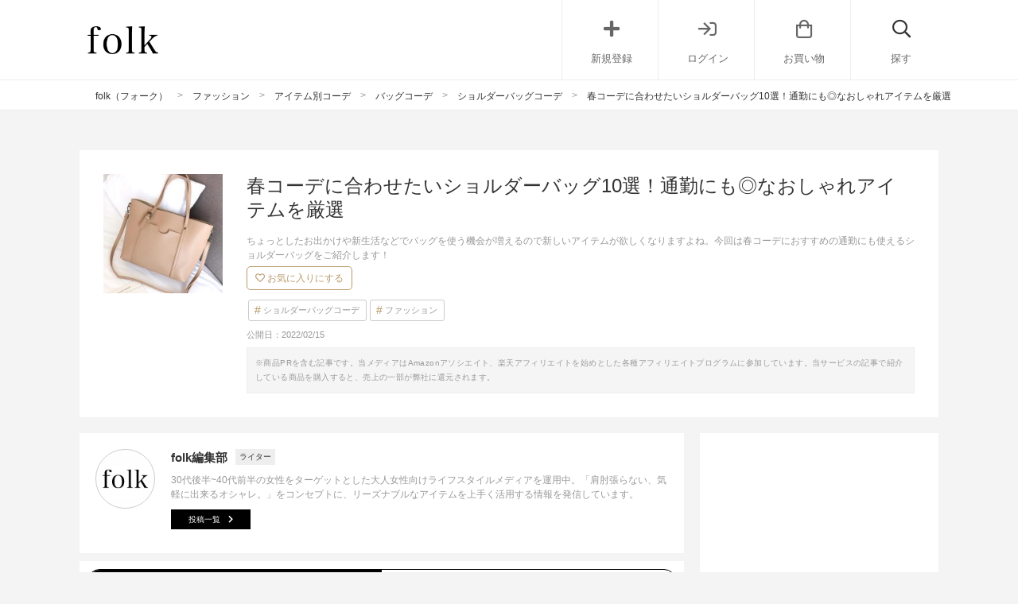

--- FILE ---
content_type: text/html; charset=UTF-8
request_url: https://folk-media.com/3340235
body_size: 24093
content:

	<!DOCTYPE html>
<html lang="ja">
<head>
<script>
var ua = navigator.userAgent.toLowerCase();
var app_access = (ua.indexOf('folk') > -1);
var wp_page = 0;
var wp_tags = [{"term_id":5885,"name":"no_yahoo","slug":"no_yahoo","term_group":0,"term_taxonomy_id":5885,"taxonomy":"post_tag","description":"","parent":0,"count":15946,"filter":"raw"},{"term_id":8539,"name":"recommend_post","slug":"recommend_post","term_group":0,"term_taxonomy_id":8539,"taxonomy":"post_tag","description":"","parent":0,"count":23675,"filter":"raw"},{"term_id":9000,"name":"zozo_item","slug":"zozo_item","term_group":0,"term_taxonomy_id":9000,"taxonomy":"post_tag","description":"","parent":0,"count":465,"filter":"raw"}];
var wp_post = {"ID":3340235,"post_author":"691","post_date":"2022-02-15 17:00:20","post_date_gmt":"2022-02-15 08:00:20","post_content":"<h2>\u6625\u30b3\u30fc\u30c7\u306b\u5408\u308f\u305b\u305f\u3044\u304a\u3059\u3059\u3081\u300c\u30b7\u30e7\u30eb\u30c0\u30fc\u30d0\u30c3\u30b0\u300d\u7279\u96c6<\/h2>\r\n\u6625\u306f\u6696\u304b\u304f\u306a\u308a\u3001\u3061\u3087\u3063\u3068\u3057\u305f\u304a\u51fa\u304b\u3051\u3084\u65b0\u751f\u6d3b\u306a\u3069\u3067\u30d0\u30c3\u30b0\u3092\u4f7f\u3046\u6a5f\u4f1a\u304c\u5897\u3048\u308b\u306e\u3067\u65b0\u3057\u3044\u30a2\u30a4\u30c6\u30e0\u304c\u6b32\u3057\u304f\u306a\u308a\u307e\u3059\u3088\u306d\u3002\r\n\r\n\u4eca\u56de\u306f\u6625\u30b3\u30fc\u30c7\u306b\u4f3c\u5408\u3046\u901a\u52e4\u306b\u3082\u304a\u3059\u3059\u3081\u306e\u30b7\u30e7\u30eb\u30c0\u30fc\u30d0\u30c3\u30b0\u3092\u3054\u7d39\u4ecb\u3057\u307e\u3059\uff01\u305c\u3072\u304a\u6c17\u306b\u5165\u308a\u3092\u898b\u3064\u3051\u3066\u307f\u3066\u304f\u3060\u3055\u3044\u3002\r\n<h2>\u6625\u30b3\u30fc\u30c7\u306b\u4f3c\u5408\u3046\u300c\u30b7\u30e7\u30eb\u30c0\u30fc\u30d0\u30c3\u30b0\u300d<\/h2>\r\n<h3>\u3010aimoha\u3011\u30b7\u30e7\u30eb\u30c0\u30fc\u7d10\u4ed8\u304dON\u3067\u3082OFF\u3067\u3082\u5408\u308f\u305b\u3084\u3059\u3044\u30c8\u30fc\u30c8\u30d0\u30c3\u30b0<\/h3>\r\n<div class=\"zozo-api-cont folk-item cf zozo-api-cont-textver\">\r\n<div class=\"zozo-api-side left_cont\">\r\n<div><img class=\"zozo-img\" src=\"https:\/\/folk-media.com\/wp-content\/uploads\/2022\/02\/53843963b_14_d_500.jpg\" \/><\/div>\r\n<div class=\"inyou_link zozo-link\">\u51fa\u5178\uff1a<a href=\"https:\/\/zozo.jp\/shop\/aimoha\/goods\/52843963\/?did=86946276\" title=\"\" class=\"ext-link\">zozo.jp<\/a><\/div>\r\n<\/div>\r\n<p class=\"item-title\">[aimoha] \u30b7\u30e7\u30eb\u30c0\u30fc\u7d10\u4ed8\u304dON\u3067\u3082OFF\u3067\u3082\u5408\u308f\u305b\u3084\u3059\u3044\u30c8\u30fc\u30c8\u30d0\u30c3\u30b0<\/p>\r\n<p class=\"item-price\">3,289\u5186<\/p>\r\n\r\n<div><a href=\"https:\/\/zozo.jp\/shop\/aimoha\/goods\/52843963\/?did=86946276&amp;kid=13109&amp;utm_source=folk-media&amp;utm_medium=referral&amp;utm_campaign=sp\" class=\"zozo-api-btn out_link\">ZOZOTOWN\u3067\u8a73\u7d30\u3092\u898b\u308b<\/a><\/div>\r\n<\/div>\r\n&nbsp;\r\n\r\n<!--more-->\r\n\r\n&nbsp;\r\n<h3>\u3010shopnikoniko\u3011\u7de8\u307f\u8fbc\u307f\u30b7\u30e7\u30eb\u30c0\u30fc\u30d0\u30c3\u30b0<\/h3>\r\n<div class=\"zozo-api-cont folk-item cf zozo-api-cont-textver\">\r\n<div class=\"zozo-api-side left_cont\">\r\n<div><img class=\"zozo-img\" src=\"https:\/\/folk-media.com\/wp-content\/uploads\/2022\/02\/61227821b_38_d_500.jpg\" \/><\/div>\r\n<div class=\"inyou_link zozo-link\">\u51fa\u5178\uff1a<a href=\"https:\/\/zozo.jp\/shop\/shopnikoniko\/goods\/60227821\/?did=100096769\" title=\"\" class=\"ext-link\">zozo.jp<\/a><\/div>\r\n<\/div>\r\n<p class=\"item-title\">[shopnikoniko] \u7de8\u307f\u8fbc\u307f\u30b7\u30e7\u30eb\u30c0\u30fc\u30d0\u30c3\u30b0<\/p>\r\n<p class=\"item-price\">3,299\u5186<\/p>\r\n\r\n<div><a href=\"https:\/\/zozo.jp\/shop\/shopnikoniko\/goods\/60227821\/?did=100096769&amp;kid=13109&amp;utm_source=folk-media&amp;utm_medium=referral&amp;utm_campaign=sp\" class=\"zozo-api-btn out_link\">ZOZOTOWN\u3067\u8a73\u7d30\u3092\u898b\u308b<\/a><\/div>\r\n<\/div>\r\n&nbsp;\r\n<h3>\u3010SHIPS for women\u30112WAY \u30b7\u30e7\u30eb\u30c0\u30fc \u30d0\u30c3\u30b0<\/h3>\r\n<div class=\"zozo-api-cont folk-item cf zozo-api-cont-textver\">\r\n<div class=\"zozo-api-side left_cont\">\r\n<div><img class=\"zozo-img\" src=\"https:\/\/folk-media.com\/wp-content\/uploads\/2022\/02\/59959709_34_d_500.jpg\" \/><\/div>\r\n<div class=\"inyou_link zozo-link\">\u51fa\u5178\uff1a<a href=\"https:\/\/zozo.jp\/shop\/shipsforwomen\/goods\/58959709\/?did=102733192\" title=\"\" class=\"ext-link\">zozo.jp<\/a><\/div>\r\n<\/div>\r\n<p class=\"item-title\">[SHIPS for women] SHIPS any: \u30d9\u30eb\u30c8 \u30c7\u30b6\u30a4\u30f3 2WAY \u30b7\u30e7\u30eb\u30c0\u30fc \u30d0\u30c3\u30b0\u25c7\u25c6<\/p>\r\n<p class=\"item-price\">6,490\u5186<\/p>\r\n\r\n<div><a href=\"https:\/\/zozo.jp\/shop\/shipsforwomen\/goods\/58959709\/?did=102733192&amp;kid=13109&amp;utm_source=folk-media&amp;utm_medium=referral&amp;utm_campaign=sp\" class=\"zozo-api-btn out_link\">ZOZOTOWN\u3067\u8a73\u7d30\u3092\u898b\u308b<\/a><\/div>\r\n<\/div>\r\n&nbsp;\r\n<h3>\u3010YARD PLUS\/AUNT MARIE'S\u3011\u30ef\u30f3\u30cf\u30f3\u30c9\u30eb\u30b7\u30e7\u30eb\u30c0\u30fc<\/h3>\r\n<div class=\"zozo-api-cont folk-item cf zozo-api-cont-textver\">\r\n<div class=\"zozo-api-side left_cont\">\r\n<div><img class=\"zozo-img\" src=\"https:\/\/folk-media.com\/wp-content\/uploads\/2022\/02\/59684733b_17_d_500.jpg\" \/><\/div>\r\n<div class=\"inyou_link zozo-link\">\u51fa\u5178\uff1a<a href=\"https:\/\/zozo.jp\/shop\/yardplus\/goods\/58684733\/?did=102070053\" title=\"\" class=\"ext-link\">zozo.jp<\/a><\/div>\r\n<\/div>\r\n<p class=\"item-title\">[YARD PLUS\/AUNT MARIE'S] \u30ef\u30f3\u30cf\u30f3\u30c9\u30eb\u30b7\u30e7\u30eb\u30c0\u30fc<\/p>\r\n<p class=\"item-price\">4,180\u5186<\/p>\r\n\r\n<div><a href=\"https:\/\/zozo.jp\/shop\/yardplus\/goods\/58684733\/?did=102070053&amp;kid=13109&amp;utm_source=folk-media&amp;utm_medium=referral&amp;utm_campaign=sp\" class=\"zozo-api-btn out_link\">ZOZOTOWN\u3067\u8a73\u7d30\u3092\u898b\u308b<\/a><\/div>\r\n<\/div>\r\n&nbsp;\r\n<h3>\u3010210nouve\u30112WAY\u30d0\u30b1\u30c4\u30d0\u30c3\u30b0<\/h3>\r\n<div class=\"zozo-api-cont folk-item cf zozo-api-cont-textver\">\r\n<div class=\"zozo-api-side left_cont\">\r\n<div><img class=\"zozo-img\" src=\"https:\/\/folk-media.com\/wp-content\/uploads\/2022\/02\/60317665b_17_d_500.jpg\" \/><\/div>\r\n<div class=\"inyou_link zozo-link\">\u51fa\u5178\uff1a<a href=\"https:\/\/zozo.jp\/shop\/anticrag\/goods\/59317665\/?did=98337885\" title=\"\" class=\"ext-link\">zozo.jp<\/a><\/div>\r\n<\/div>\r\n<p class=\"item-title\">[210nouve] \u3010WEB\u9650\u5b9a\u30112WAY\u30d0\u30b1\u30c4\u30d0\u30c3\u30b0<\/p>\r\n<p class=\"item-price\">3,960\u5186<\/p>\r\n\r\n<div><a href=\"https:\/\/zozo.jp\/shop\/anticrag\/goods\/59317665\/?did=98337885&amp;kid=13109&amp;utm_source=folk-media&amp;utm_medium=referral&amp;utm_campaign=sp\" class=\"zozo-api-btn out_link\">ZOZOTOWN\u3067\u8a73\u7d30\u3092\u898b\u308b<\/a><\/div>\r\n<\/div>\r\n&nbsp;\r\n<h3>\u3010chuclla\u3011square bag etda1<\/h3>\r\n<div class=\"zozo-api-cont folk-item cf zozo-api-cont-textver\">\r\n<div class=\"zozo-api-side left_cont\">\r\n<div><img class=\"zozo-img\" src=\"https:\/\/folk-media.com\/wp-content\/uploads\/2022\/02\/56090243b_292_d_500.jpg\" \/><\/div>\r\n<div class=\"inyou_link zozo-link\">\u51fa\u5178\uff1a<a href=\"https:\/\/zozo.jp\/shop\/chuclla-westboy\/goods\/55090243\/?did=94817908\" title=\"\" class=\"ext-link\">zozo.jp<\/a><\/div>\r\n<\/div>\r\n<p class=\"item-title\">[chuclla] \u3010etade\u3011square bag etda1<\/p>\r\n<p class=\"item-price\">4,980\u5186<\/p>\r\n\r\n<div><a href=\"https:\/\/zozo.jp\/shop\/chuclla-westboy\/goods\/55090243\/?did=94817908&amp;kid=13109&amp;utm_source=folk-media&amp;utm_medium=referral&amp;utm_campaign=sp\" class=\"zozo-api-btn out_link\">ZOZOTOWN\u3067\u8a73\u7d30\u3092\u898b\u308b<\/a><\/div>\r\n<\/div>\r\n&nbsp;\r\n<h3>\u3010ENDER PRODUCTS\u3011\u30d5\u30a7\u30a4\u30af\u30ec\u30b6\u30fc \u30bf\u30c6\u30df\u30cb\u30b7\u30e7\u30eb\u30c0\u30fc\u30d0\u30c3\u30b0\/\u30b5\u30b3\u30c3\u30b7\u30e5<\/h3>\r\n<div class=\"zozo-api-cont folk-item cf zozo-api-cont-textver\">\r\n<div class=\"zozo-api-side left_cont\">\r\n<div><img class=\"zozo-img\" src=\"https:\/\/folk-media.com\/wp-content\/uploads\/2022\/02\/53897078b_384_d_500.jpg\" \/><\/div>\r\n<div class=\"inyou_link zozo-link\">\u51fa\u5178\uff1a<a href=\"https:\/\/zozo.jp\/shop\/enderproducts\/goods\/52897078\/?did=87238661\" title=\"\" class=\"ext-link\">zozo.jp<\/a><\/div>\r\n<\/div>\r\n<p class=\"item-title\">[ENDER PRODUCTS] \u30d5\u30a7\u30a4\u30af\u30ec\u30b6\u30fc \u30bf\u30c6\u30df\u30cb\u30b7\u30e7\u30eb\u30c0\u30fc\u30d0\u30c3\u30b0\/\u30b5\u30b3\u30c3\u30b7\u30e5\u3010ENDER PRODUCTS\/\u30a8\u30f3\u30c0\u30fc\u30d7\u30ed\u30c0\u30af\u30c4\u3011<\/p>\r\n<p class=\"item-price\">4,950\u5186<\/p>\r\n\r\n<div><a href=\"https:\/\/zozo.jp\/shop\/enderproducts\/goods\/52897078\/?did=87238661&amp;kid=13109&amp;utm_source=folk-media&amp;utm_medium=referral&amp;utm_campaign=sp\" class=\"zozo-api-btn out_link\">ZOZOTOWN\u3067\u8a73\u7d30\u3092\u898b\u308b<\/a><\/div>\r\n<\/div>\r\n&nbsp;\r\n<h3>\u3010ehka sopo\u3011\u30c1\u30a7\u30c3\u30af\u30d1\u30a4\u30d4\u30f3\u30b0\u30b7\u30e7\u30eb\u30c0\u30fc\u30d0\u30c3\u30b0<\/h3>\r\n<div class=\"zozo-api-cont folk-item cf zozo-api-cont-textver\">\r\n<div class=\"zozo-api-side left_cont\">\r\n<div><img class=\"zozo-img\" src=\"https:\/\/folk-media.com\/wp-content\/uploads\/2022\/02\/63969625_171_d_500.jpg\" \/><\/div>\r\n<div class=\"inyou_link zozo-link\">\u51fa\u5178\uff1a<a href=\"https:\/\/zozo.jp\/shop\/ehkasopo\/goods\/62969625\/?did=104073759\" title=\"\" class=\"ext-link\">zozo.jp<\/a><\/div>\r\n<\/div>\r\n<p class=\"item-title\">[ehka sopo] \u30c1\u30a7\u30c3\u30af\u30d1\u30a4\u30d4\u30f3\u30b0\u30b7\u30e7\u30eb\u30c0\u30fc\u30d0\u30c3\u30b0<\/p>\r\n<p class=\"item-price\">4,950\u5186<\/p>\r\n\r\n<div><a href=\"https:\/\/zozo.jp\/shop\/ehkasopo\/goods\/62969625\/?did=104073759&amp;kid=13109&amp;utm_source=folk-media&amp;utm_medium=referral&amp;utm_campaign=sp\" class=\"zozo-api-btn out_link\">ZOZOTOWN\u3067\u8a73\u7d30\u3092\u898b\u308b<\/a><\/div>\r\n<\/div>\r\n&nbsp;\r\n<h3>\u3010kobelettuce\u30114way\u30ad\u30e5\u30fc\u30d6\u30b7\u30e7\u30eb\u30c0\u30fc\u30d0\u30c3\u30b0<\/h3>\r\n<div class=\"zozo-api-cont folk-item cf zozo-api-cont-textver\">\r\n<div class=\"zozo-api-side left_cont\">\r\n<div><img class=\"zozo-img\" src=\"https:\/\/folk-media.com\/wp-content\/uploads\/2022\/02\/59584172b_156_d_500.jpg\" \/><\/div>\r\n<div class=\"inyou_link zozo-link\">\u51fa\u5178\uff1a<a href=\"https:\/\/zozo.jp\/shop\/kobelettuce\/goods-sale\/58584172\/?did=97134918\" title=\"\" class=\"ext-link\">zozo.jp<\/a><\/div>\r\n<\/div>\r\n<p class=\"item-title\">[kobelettuce] 4way\u30ad\u30e5\u30fc\u30d6\u30b7\u30e7\u30eb\u30c0\u30fc\u30d0\u30c3\u30b0<\/p>\r\n<p class=\"item-price\">3,490\u5186<\/p>\r\n\r\n<div><a href=\"https:\/\/zozo.jp\/shop\/kobelettuce\/goods-sale\/58584172\/?did=97134918&amp;kid=13109&amp;utm_source=folk-media&amp;utm_medium=referral&amp;utm_campaign=sp\" class=\"zozo-api-btn out_link\">ZOZOTOWN\u3067\u8a73\u7d30\u3092\u898b\u308b<\/a><\/div>\r\n<\/div>\r\n&nbsp;\r\n<h3>\u3010who's who Chico\u3011\u30a2\u30bd\u30fc\u30c8\u30df\u30cb\u30dc\u30b9\u30c8\u30f3\u30b7\u30e7\u30eb\u30c0\u30fc<\/h3>\r\n<div class=\"zozo-api-cont folk-item cf zozo-api-cont-textver\">\r\n<div class=\"zozo-api-side left_cont\">\r\n<div><img class=\"zozo-img\" src=\"https:\/\/folk-media.com\/wp-content\/uploads\/2022\/02\/59709628b_38_d_500.jpg\" \/><\/div>\r\n<div class=\"inyou_link zozo-link\">\u51fa\u5178\uff1a<a href=\"https:\/\/zozo.jp\/shop\/whoswhochico\/goods-sale\/58709628\/?did=97716722\" title=\"\" class=\"ext-link\">zozo.jp<\/a><\/div>\r\n<\/div>\r\n<p class=\"item-title\">[who's who Chico] \u3010\u65b0\u8272\u8ffd\u52a0\u3011\u30a2\u30bd\u30fc\u30c8\u30df\u30cb\u30dc\u30b9\u30c8\u30f3\u30b7\u30e7\u30eb\u30c0\u30fc<\/p>\r\n<p class=\"item-price\">5,390\u5186<\/p>\r\n\r\n<div><a href=\"https:\/\/zozo.jp\/shop\/whoswhochico\/goods-sale\/58709628\/?did=97716722&amp;kid=13109&amp;utm_source=folk-media&amp;utm_medium=referral&amp;utm_campaign=sp\" class=\"zozo-api-btn out_link\">ZOZOTOWN\u3067\u8a73\u7d30\u3092\u898b\u308b<\/a><\/div>\r\n<\/div>\r\n&nbsp;\r\n<h2>\u6625\u30b3\u30fc\u30c7\u306b\u5408\u308f\u305b\u305f\u3044\u304a\u3059\u3059\u3081\u300c\u30b7\u30e7\u30eb\u30c0\u30fc\u30d0\u30c3\u30b0\u300d\u7279\u96c6\u307e\u3068\u3081<\/h2>\r\n\u3044\u304b\u304c\u3067\u3057\u305f\u304b\uff1f\u6625\u30b3\u30fc\u30c7\u306b\u4f3c\u5408\u3046\u901a\u52e4\u306b\u3082\u304a\u3059\u3059\u3081\u306e\u30b7\u30e7\u30eb\u30c0\u30fc\u30d0\u30c3\u30b0\u3092\u3054\u7d39\u4ecb\u3057\u307e\u3057\u305f\u3002\r\n\r\n\u304a\u3057\u3083\u308c\u306a\u30a2\u30a4\u30c6\u30e0\u304c\u305f\u304f\u3055\u3093\u3042\u308b\u306e\u3067\u3001\u305c\u3072\u30c1\u30a7\u30c3\u30af\u3057\u3066\u307f\u3066\u304f\u3060\u3055\u3044\u306d\uff01\r\n<h2>\u3053\u3061\u3089\u3082\u304a\u3059\u3059\u3081\u2606<\/h2>\r\nhttps:\/\/folk-media.com\/3332105\r\nhttps:\/\/folk-media.com\/3172797\r\nhttps:\/\/folk-media.com\/3189628","post_title":"\u6625\u30b3\u30fc\u30c7\u306b\u5408\u308f\u305b\u305f\u3044\u30b7\u30e7\u30eb\u30c0\u30fc\u30d0\u30c3\u30b010\u9078\uff01\u901a\u52e4\u306b\u3082\u25ce\u306a\u304a\u3057\u3083\u308c\u30a2\u30a4\u30c6\u30e0\u3092\u53b3\u9078","post_excerpt":"","post_status":"publish","comment_status":"open","ping_status":"closed","post_password":"","post_name":"%e6%98%a5%e3%82%b3%e3%83%bc%e3%83%87%e3%81%ab%e5%90%88%e3%82%8f%e3%81%9b%e3%81%9f%e3%81%84%e3%82%b7%e3%83%a7%e3%83%ab%e3%83%80%e3%83%bc%e3%83%90%e3%83%83%e3%82%b010%e9%81%b8%ef%bc%81%e9%80%9a%e5%8b%a4","to_ping":"","pinged":"","post_modified":"2022-02-15 17:33:19","post_modified_gmt":"2022-02-15 08:33:19","post_content_filtered":"","post_parent":0,"guid":"https:\/\/folk-media.com\/?p=3340235","menu_order":0,"post_type":"post","post_mime_type":"","comment_count":"0","filter":"raw"};
var wp_brands = false;
var wp_categories = [{"term_id":7785,"name":"\u30b7\u30e7\u30eb\u30c0\u30fc\u30d0\u30c3\u30b0\u30b3\u30fc\u30c7","slug":"%e3%82%b7%e3%83%a7%e3%83%ab%e3%83%80%e3%83%bc%e3%83%90%e3%83%83%e3%82%b0","term_group":0,"term_taxonomy_id":7785,"taxonomy":"cate","description":"","parent":6507,"count":87,"filter":"raw"},{"term_id":6717,"name":"\u30d5\u30a1\u30c3\u30b7\u30e7\u30f3","slug":"fashion","term_group":0,"term_taxonomy_id":6717,"taxonomy":"cate","description":"\u300c\u30d5\u30a1\u30c3\u30b7\u30e7\u30f3\u300d\u306b\u95a2\u3059\u308b\u8a18\u4e8b\u304c\u96c6\u307e\u3063\u305f\u30da\u30fc\u30b8\u3067\u3059\u3002\u6d41\u884c\u308a\u306e\u30d5\u30a1\u30c3\u30b7\u30e7\u30f3\u3084\u6700\u65b0\u306e\u30b9\u30bf\u30a4\u30eb\u306e\u7d39\u4ecb\u3001\u8aad\u8005\u30e2\u30c7\u30eb\u3084\u6d77\u5916\u30bb\u30ec\u30d6\u306e\u7740\u3053\u306a\u3057\u3001\u4eba\u6c17\u30d6\u30e9\u30f3\u30c9\u306e\u65b0\u4f5c\u5546\u54c1\u60c5\u5831\u306a\u3069\u3001\u30c8\u30ec\u30f3\u30c9\u306e\u8a70\u307e\u3063\u305f\u6700\u65b0\u30d5\u30a1\u30c3\u30b7\u30e7\u30f3\u60c5\u5831\u3092\u77e5\u308b\u3053\u3068\u304c\u3067\u304d\u307e\u3059\u3002","parent":0,"count":4130,"filter":"raw"}];
var wp_page = 0;
</script>

<link rel="dns-prefetch" href="//pagead2.googlesyndication.com">
<link rel="dns-prefetch" href="//googleads.g.doubleclick.net">
<link rel="dns-prefetch" href="//tpc.googlesyndication.com">
<link rel="dns-prefetch" href="//www.gstatic.com">



	<meta charset="UTF-8">
	<!-- add noindex with noindex tag -->
		<!-- / add noindex with plugin or noindex tag -->
	<title>  春コーデに合わせたいショルダーバッグ10選！通勤にも◎なおしゃれアイテムを厳選 | folk</title>
		<meta content="width=device-width, initial-scale=1.0, user-scalable=no" name="viewport">
	<link rel="alternate" type="application/rss+xml" title="folk" href="https://folk-media.com/feed">
	<!-- External files -->
	<link href="https://use.fontawesome.com/releases/v5.6.1/css/all.css" rel="stylesheet">
	<link rel="stylesheet" href="https://pro.fontawesome.com/releases/v5.15.2/css/all.css" integrity="sha384-yJpxAFV0Ip/w63YkZfDWDTU6re/Oc3ZiVqMa97pi8uPt92y0wzeK3UFM2yQRhEom" crossorigin="anonymous">
	<link rel="stylesheet" href="https://folk-media.com/wp-content/themes/blog/css/style.css" />
	<!-- Favicon, Thumbnail image -->
	<link rel="shortcut icon" href="https://folk-media.com/favicon.ico">
	<link rel="apple-touch-icon-precomposed" href="https://folk-media.com/wp-content/uploads/2017/06/apple-touch-icon-3.png" />
	<!-- jquery -->
	<meta name='robots' content='max-image-preview:large' />

<!-- SEO SIMPLE PACK 3.2.0 -->
<title>春コーデに合わせたいショルダーバッグ10選！通勤にも◎なおしゃれアイテムを厳選</title>
<meta name="description" content="ちょっとしたお出かけや新生活などでバッグを使う機会が増えるので新しいアイテムが欲しくなりますよね。今回は春コーデにおすすめの通勤にも使えるショルダーバッグをご紹介します！">
<link rel="canonical" href="https://folk-media.com/3340235">
<meta property="og:locale" content="ja_JP">
<meta property="og:type" content="article">
<meta property="og:image" content="https://folk-media.com/wp-content/uploads/2022/02/53843963b_14_d_500-1.jpg">
<meta property="og:title" content="春コーデに合わせたいショルダーバッグ10選！通勤にも◎なおしゃれアイテムを厳選">
<meta property="og:description" content="ちょっとしたお出かけや新生活などでバッグを使う機会が増えるので新しいアイテムが欲しくなりますよね。今回は春コーデにおすすめの通勤にも使えるショルダーバッグをご紹介します！">
<meta property="og:url" content="https://folk-media.com/3340235">
<meta property="og:site_name" content="folk">
<meta name="twitter:card" content="summary_large_image">
<!-- / SEO SIMPLE PACK -->

<link rel='stylesheet' id='wp-block-library-css' href='https://folk-media.com/wp-includes/css/dist/block-library/style.min.css?ver=6.2' type='text/css' media='all' />
<style id='rinkerg-gutenberg-rinker-style-inline-css' type='text/css'>
.wp-block-create-block-block{background-color:#21759b;color:#fff;padding:2px}

</style>
<style id='elasticpress-related-posts-style-inline-css' type='text/css'>
.editor-styles-wrapper .wp-block-elasticpress-related-posts ul,.wp-block-elasticpress-related-posts ul{list-style-type:none;padding:0}.editor-styles-wrapper .wp-block-elasticpress-related-posts ul li a>div{display:inline}

</style>
<link rel='stylesheet' id='classic-theme-styles-css' href='https://folk-media.com/wp-includes/css/classic-themes.min.css?ver=6.2' type='text/css' media='all' />
<style id='global-styles-inline-css' type='text/css'>
body{--wp--preset--color--black: #000000;--wp--preset--color--cyan-bluish-gray: #abb8c3;--wp--preset--color--white: #ffffff;--wp--preset--color--pale-pink: #f78da7;--wp--preset--color--vivid-red: #cf2e2e;--wp--preset--color--luminous-vivid-orange: #ff6900;--wp--preset--color--luminous-vivid-amber: #fcb900;--wp--preset--color--light-green-cyan: #7bdcb5;--wp--preset--color--vivid-green-cyan: #00d084;--wp--preset--color--pale-cyan-blue: #8ed1fc;--wp--preset--color--vivid-cyan-blue: #0693e3;--wp--preset--color--vivid-purple: #9b51e0;--wp--preset--gradient--vivid-cyan-blue-to-vivid-purple: linear-gradient(135deg,rgba(6,147,227,1) 0%,rgb(155,81,224) 100%);--wp--preset--gradient--light-green-cyan-to-vivid-green-cyan: linear-gradient(135deg,rgb(122,220,180) 0%,rgb(0,208,130) 100%);--wp--preset--gradient--luminous-vivid-amber-to-luminous-vivid-orange: linear-gradient(135deg,rgba(252,185,0,1) 0%,rgba(255,105,0,1) 100%);--wp--preset--gradient--luminous-vivid-orange-to-vivid-red: linear-gradient(135deg,rgba(255,105,0,1) 0%,rgb(207,46,46) 100%);--wp--preset--gradient--very-light-gray-to-cyan-bluish-gray: linear-gradient(135deg,rgb(238,238,238) 0%,rgb(169,184,195) 100%);--wp--preset--gradient--cool-to-warm-spectrum: linear-gradient(135deg,rgb(74,234,220) 0%,rgb(151,120,209) 20%,rgb(207,42,186) 40%,rgb(238,44,130) 60%,rgb(251,105,98) 80%,rgb(254,248,76) 100%);--wp--preset--gradient--blush-light-purple: linear-gradient(135deg,rgb(255,206,236) 0%,rgb(152,150,240) 100%);--wp--preset--gradient--blush-bordeaux: linear-gradient(135deg,rgb(254,205,165) 0%,rgb(254,45,45) 50%,rgb(107,0,62) 100%);--wp--preset--gradient--luminous-dusk: linear-gradient(135deg,rgb(255,203,112) 0%,rgb(199,81,192) 50%,rgb(65,88,208) 100%);--wp--preset--gradient--pale-ocean: linear-gradient(135deg,rgb(255,245,203) 0%,rgb(182,227,212) 50%,rgb(51,167,181) 100%);--wp--preset--gradient--electric-grass: linear-gradient(135deg,rgb(202,248,128) 0%,rgb(113,206,126) 100%);--wp--preset--gradient--midnight: linear-gradient(135deg,rgb(2,3,129) 0%,rgb(40,116,252) 100%);--wp--preset--duotone--dark-grayscale: url('#wp-duotone-dark-grayscale');--wp--preset--duotone--grayscale: url('#wp-duotone-grayscale');--wp--preset--duotone--purple-yellow: url('#wp-duotone-purple-yellow');--wp--preset--duotone--blue-red: url('#wp-duotone-blue-red');--wp--preset--duotone--midnight: url('#wp-duotone-midnight');--wp--preset--duotone--magenta-yellow: url('#wp-duotone-magenta-yellow');--wp--preset--duotone--purple-green: url('#wp-duotone-purple-green');--wp--preset--duotone--blue-orange: url('#wp-duotone-blue-orange');--wp--preset--font-size--small: 13px;--wp--preset--font-size--medium: 20px;--wp--preset--font-size--large: 36px;--wp--preset--font-size--x-large: 42px;--wp--preset--spacing--20: 0.44rem;--wp--preset--spacing--30: 0.67rem;--wp--preset--spacing--40: 1rem;--wp--preset--spacing--50: 1.5rem;--wp--preset--spacing--60: 2.25rem;--wp--preset--spacing--70: 3.38rem;--wp--preset--spacing--80: 5.06rem;--wp--preset--shadow--natural: 6px 6px 9px rgba(0, 0, 0, 0.2);--wp--preset--shadow--deep: 12px 12px 50px rgba(0, 0, 0, 0.4);--wp--preset--shadow--sharp: 6px 6px 0px rgba(0, 0, 0, 0.2);--wp--preset--shadow--outlined: 6px 6px 0px -3px rgba(255, 255, 255, 1), 6px 6px rgba(0, 0, 0, 1);--wp--preset--shadow--crisp: 6px 6px 0px rgba(0, 0, 0, 1);}:where(.is-layout-flex){gap: 0.5em;}body .is-layout-flow > .alignleft{float: left;margin-inline-start: 0;margin-inline-end: 2em;}body .is-layout-flow > .alignright{float: right;margin-inline-start: 2em;margin-inline-end: 0;}body .is-layout-flow > .aligncenter{margin-left: auto !important;margin-right: auto !important;}body .is-layout-constrained > .alignleft{float: left;margin-inline-start: 0;margin-inline-end: 2em;}body .is-layout-constrained > .alignright{float: right;margin-inline-start: 2em;margin-inline-end: 0;}body .is-layout-constrained > .aligncenter{margin-left: auto !important;margin-right: auto !important;}body .is-layout-constrained > :where(:not(.alignleft):not(.alignright):not(.alignfull)){max-width: var(--wp--style--global--content-size);margin-left: auto !important;margin-right: auto !important;}body .is-layout-constrained > .alignwide{max-width: var(--wp--style--global--wide-size);}body .is-layout-flex{display: flex;}body .is-layout-flex{flex-wrap: wrap;align-items: center;}body .is-layout-flex > *{margin: 0;}:where(.wp-block-columns.is-layout-flex){gap: 2em;}.has-black-color{color: var(--wp--preset--color--black) !important;}.has-cyan-bluish-gray-color{color: var(--wp--preset--color--cyan-bluish-gray) !important;}.has-white-color{color: var(--wp--preset--color--white) !important;}.has-pale-pink-color{color: var(--wp--preset--color--pale-pink) !important;}.has-vivid-red-color{color: var(--wp--preset--color--vivid-red) !important;}.has-luminous-vivid-orange-color{color: var(--wp--preset--color--luminous-vivid-orange) !important;}.has-luminous-vivid-amber-color{color: var(--wp--preset--color--luminous-vivid-amber) !important;}.has-light-green-cyan-color{color: var(--wp--preset--color--light-green-cyan) !important;}.has-vivid-green-cyan-color{color: var(--wp--preset--color--vivid-green-cyan) !important;}.has-pale-cyan-blue-color{color: var(--wp--preset--color--pale-cyan-blue) !important;}.has-vivid-cyan-blue-color{color: var(--wp--preset--color--vivid-cyan-blue) !important;}.has-vivid-purple-color{color: var(--wp--preset--color--vivid-purple) !important;}.has-black-background-color{background-color: var(--wp--preset--color--black) !important;}.has-cyan-bluish-gray-background-color{background-color: var(--wp--preset--color--cyan-bluish-gray) !important;}.has-white-background-color{background-color: var(--wp--preset--color--white) !important;}.has-pale-pink-background-color{background-color: var(--wp--preset--color--pale-pink) !important;}.has-vivid-red-background-color{background-color: var(--wp--preset--color--vivid-red) !important;}.has-luminous-vivid-orange-background-color{background-color: var(--wp--preset--color--luminous-vivid-orange) !important;}.has-luminous-vivid-amber-background-color{background-color: var(--wp--preset--color--luminous-vivid-amber) !important;}.has-light-green-cyan-background-color{background-color: var(--wp--preset--color--light-green-cyan) !important;}.has-vivid-green-cyan-background-color{background-color: var(--wp--preset--color--vivid-green-cyan) !important;}.has-pale-cyan-blue-background-color{background-color: var(--wp--preset--color--pale-cyan-blue) !important;}.has-vivid-cyan-blue-background-color{background-color: var(--wp--preset--color--vivid-cyan-blue) !important;}.has-vivid-purple-background-color{background-color: var(--wp--preset--color--vivid-purple) !important;}.has-black-border-color{border-color: var(--wp--preset--color--black) !important;}.has-cyan-bluish-gray-border-color{border-color: var(--wp--preset--color--cyan-bluish-gray) !important;}.has-white-border-color{border-color: var(--wp--preset--color--white) !important;}.has-pale-pink-border-color{border-color: var(--wp--preset--color--pale-pink) !important;}.has-vivid-red-border-color{border-color: var(--wp--preset--color--vivid-red) !important;}.has-luminous-vivid-orange-border-color{border-color: var(--wp--preset--color--luminous-vivid-orange) !important;}.has-luminous-vivid-amber-border-color{border-color: var(--wp--preset--color--luminous-vivid-amber) !important;}.has-light-green-cyan-border-color{border-color: var(--wp--preset--color--light-green-cyan) !important;}.has-vivid-green-cyan-border-color{border-color: var(--wp--preset--color--vivid-green-cyan) !important;}.has-pale-cyan-blue-border-color{border-color: var(--wp--preset--color--pale-cyan-blue) !important;}.has-vivid-cyan-blue-border-color{border-color: var(--wp--preset--color--vivid-cyan-blue) !important;}.has-vivid-purple-border-color{border-color: var(--wp--preset--color--vivid-purple) !important;}.has-vivid-cyan-blue-to-vivid-purple-gradient-background{background: var(--wp--preset--gradient--vivid-cyan-blue-to-vivid-purple) !important;}.has-light-green-cyan-to-vivid-green-cyan-gradient-background{background: var(--wp--preset--gradient--light-green-cyan-to-vivid-green-cyan) !important;}.has-luminous-vivid-amber-to-luminous-vivid-orange-gradient-background{background: var(--wp--preset--gradient--luminous-vivid-amber-to-luminous-vivid-orange) !important;}.has-luminous-vivid-orange-to-vivid-red-gradient-background{background: var(--wp--preset--gradient--luminous-vivid-orange-to-vivid-red) !important;}.has-very-light-gray-to-cyan-bluish-gray-gradient-background{background: var(--wp--preset--gradient--very-light-gray-to-cyan-bluish-gray) !important;}.has-cool-to-warm-spectrum-gradient-background{background: var(--wp--preset--gradient--cool-to-warm-spectrum) !important;}.has-blush-light-purple-gradient-background{background: var(--wp--preset--gradient--blush-light-purple) !important;}.has-blush-bordeaux-gradient-background{background: var(--wp--preset--gradient--blush-bordeaux) !important;}.has-luminous-dusk-gradient-background{background: var(--wp--preset--gradient--luminous-dusk) !important;}.has-pale-ocean-gradient-background{background: var(--wp--preset--gradient--pale-ocean) !important;}.has-electric-grass-gradient-background{background: var(--wp--preset--gradient--electric-grass) !important;}.has-midnight-gradient-background{background: var(--wp--preset--gradient--midnight) !important;}.has-small-font-size{font-size: var(--wp--preset--font-size--small) !important;}.has-medium-font-size{font-size: var(--wp--preset--font-size--medium) !important;}.has-large-font-size{font-size: var(--wp--preset--font-size--large) !important;}.has-x-large-font-size{font-size: var(--wp--preset--font-size--x-large) !important;}
.wp-block-navigation a:where(:not(.wp-element-button)){color: inherit;}
:where(.wp-block-columns.is-layout-flex){gap: 2em;}
.wp-block-pullquote{font-size: 1.5em;line-height: 1.6;}
</style>
<link rel='stylesheet' id='elasticpress-facets-css' href='https://folk-media.com/wp-content/plugins/elasticpress/dist/css/facets-styles.css?ver=6bf8a1bf958961284a92' type='text/css' media='all' />
<script type='text/javascript' src='https://folk-media.com/wp-includes/js/jquery/jquery.min.js?ver=3.6.3' id='jquery-core-js'></script>
<script type='text/javascript' src='https://folk-media.com/wp-includes/js/jquery/jquery-migrate.min.js?ver=3.4.0' id='jquery-migrate-js'></script>
<script type='text/javascript' src='https://folk-media.com/wp-content/plugins/yyi-rinker/js/event-tracking.js?v=1.10.2' id='yyi_rinker_event_tracking_script-js'></script>
<link rel="https://api.w.org/" href="https://folk-media.com/wp-json/" /><link rel="alternate" type="application/json" href="https://folk-media.com/wp-json/wp/v2/posts/3340235" /><link rel="alternate" type="application/json+oembed" href="https://folk-media.com/wp-json/oembed/1.0/embed?url=https%3A%2F%2Ffolk-media.com%2F3340235" />
<link rel="alternate" type="text/xml+oembed" href="https://folk-media.com/wp-json/oembed/1.0/embed?url=https%3A%2F%2Ffolk-media.com%2F3340235&#038;format=xml" />
<script type="text/javascript" language="javascript">
    var vc_pid = "887374966";
</script><script type="text/javascript" src="//aml.valuecommerce.com/vcdal.js" async></script>
<script type="application/ld+json">{
    "@context": "http:\/\/schema.org",
    "@type": "Article",
    "mainEntityOfPage": {
        "@type": "WebPage",
        "@id": "https:\/\/folk-media.com\/3340235"
    },
    "headline": "春コーデに合わせたいショルダーバッグ10選！通勤にも◎なおしゃれアイテムを厳選",
    "datePublished": "2022-2-15",
    "dateModified": "2022-2-15",
    "description": "ちょっとしたお出かけや新生活などでバッグを使う機会が増えるので新しいアイテムが欲しくなりますよね。今回は春コーデにおすすめの通勤にも使えるショルダーバッグをご紹介します！",
    "image": {
        "@type": "ImageObject",
        "url": "https:\/\/folk-media.com\/wp-content\/uploads\/2022\/02\/53843963b_14_d_500-1.jpg",
        "width": 495,
        "height": 496
    },
    "thumbnailUrl": "https:\/\/folk-media.com\/wp-content\/uploads\/2022\/02\/53843963b_14_d_500-1-200x200.jpg",
    "author": {
        "@type": "Person",
        "name": "folk編集部",
        "image": "https:\/\/folk-media.com\/wp-content\/uploads\/2021\/03\/4849170.rsz_-96x96.png",
        "description": "30代後半~40代前半の女性をターゲットとした大人女性向けライフスタイルメディアを運用中。「肩肘張らない、気軽に出来るオシャレ。」をコンセプトに、リーズナブルなアイテムを上手く活用する情報を発信しています。",
        "sameAs": null
    }
}</script>
<script type="application/ld+json">{
    "@context": "http:\/\/schema.org",
    "@type": "WebSite",
    "name": "folk",
    "alternateName": "フォーク",
    "url": "https:\/\/folk-media.com"
}</script>
<meta name="popIn:category" content="ファッション" />
<script class="ga4_datalayer">
window.dataLayer = window.dataLayer || [];
dataLayer.push({
    "event": "post_detail",
    "post_page_location": 3340235,
    "post_page_title": "春コーデに合わせたいショルダーバッグ10選！通勤にも◎なおしゃれアイテムを厳選",
    "post_category": "ファッション",
    "post_subcategory": "アイテム別コーデ",
    "post_tag": [
        "ショルダーバッグコーデ",
        "ファッション"
    ],
    "post_release_month": "2022-02",
    "post_release_day": "2022-02-15",
    "post_update_month": "2022-02",
    "post_update_day": "2022-02-15",
    "post_author": "folk編集部"
});
</script>
<!-- ## NXS/OG ## --><!-- ## NXSOGTAGS ## --><!-- ## NXS/OG ## -->
	<!-- widget in_head -->
	<!-- ad_html_in_head --><!-- PC HEAD（ad contain） -->
<style>
.p-postContent .floatnone {
    margin: 0 0 30px;
}
</style>  
  
<!-- AdSense自動広告 -->
  <script data-ad-client="ca-pub-2942449304715388" async src="https://pagead2.googlesyndication.com/pagead/js/adsbygoogle.js"></script>
<!-- /AdSense自動広告 -->

<!-- Taboola Head -->
<script type="text/javascript">
  window._taboola = window._taboola || [];
  _taboola.push({article:'auto'});
  !function (e, f, u, i) {
    if (!document.getElementById(i)){
      e.async = 1;
      e.src = u;
      e.id = i;
      f.parentNode.insertBefore(e, f);
    }
  }(document.createElement('script'),
  document.getElementsByTagName('script')[0],
  '//cdn.taboola.com/libtrc/folk/loader.js',
  'tb_loader_script');
  if(window.performance && typeof window.performance.mark == 'function')
    {window.performance.mark('tbl_ic');}
</script>
<!-- /Taboola Head -->
<!-- PC HEAD（ad contain） --><script type="text/javascript">
  window.pbjs = window.pbjs || {};
  window.pbjs.que = window.pbjs.que || [];
</script>
<script async='async' src="https://flux-cdn.com/client/1000355/folk_01657.min.js"></script>
<script type="text/javascript">
   window.googletag = window.googletag || {};
   window.googletag.cmd = window.googletag.cmd || [];
</script>
<script async='async' src='https://securepubads.g.doubleclick.net/tag/js/gpt.js'></script>
<script type="text/javascript">
  window.fluxtag = {
    readyBids: {
      prebid: false,
      google: false
    },
    failSafeTimeout: 3e3,
    isFn: function isFn(object) {
      var _t = 'Function';
      var toString = Object.prototype.toString;
      return toString.call(object) === '[object ' + _t + ']';
    },
    launchAdServer: function () {
      if (!fluxtag.readyBids.prebid) {
        return;
      }
      fluxtag.requestAdServer();
    },
    requestAdServer: function () {
      if (!fluxtag.readyBids.google) {
        fluxtag.readyBids.google = true;
        googletag.cmd.push(function () {
          if (!!(pbjs.setTargetingForGPTAsync) && fluxtag.isFn(pbjs.setTargetingForGPTAsync)) {
            pbjs.que.push(function () {
              pbjs.setTargetingForGPTAsync();
            });
          }
          googletag.pubads().refresh();
        });
      }
    }
  };
</script>
<script type="text/javascript">
  setTimeout(function() {
    fluxtag.requestAdServer();
  }, fluxtag.failSafeTimeout);
</script>
<script type="text/javascript">
  window.googletag = window.googletag || {cmd: []};
  googletag.cmd.push(function() {
    let interstitial = googletag.defineOutOfPageSlot("/341092726/folk_PC(1)/interstitial",
      googletag.enums.OutOfPageFormat.INTERSTITIAL).addService(googletag.pubads());
     googletag.pubads().addEventListener('slotRenderEnded', function(event) {
    var slot = event.slot;
        var unitCode = slot.getAdUnitPath();
        // オーバーレイ広告がemptyの場合
        if (unitCode === '/341092726/folk_PC(1)/Overlay' && event.isEmpty) {
          var closeBtnEl = document.getElementById('flux-overlay_close-btn');
          if (closeBtnEl) {
            closeBtnEl.style.display = 'none';
          }
          var overlayEl = document.getElementById('flux-overlay');
          if (overlayEl) {
            overlayEl.style.display = 'none';
          }
        }
      });
    googletag.defineSlot('/341092726/folk_PC(1)/Overlay', [[970, 90], [728, 90]], 'div-gpt-ad-1686316083620-0').addService(googletag.pubads());
    googletag.defineSlot('/341092726/folk_PC(1)/Sidebar_1st', [[300, 250], [336, 280], 'fluid'], 'div-gpt-ad-1682995529387-0').addService(googletag.pubads());
    googletag.defineSlot('/341092726/folk_PC(1)/Sidebar_3rd', [[1, 1], 'fluid', [120, 600], [300, 600], [160, 600]], 'div-gpt-ad-1686315688446-0').addService(googletag.pubads());
    googletag.defineSlot('/341092726/folk_PC(1)/Article_5th_left', [[300, 250], [336, 280]], 'div-gpt-ad-1686316180521-0').addService(googletag.pubads());
    googletag.defineSlot('/341092726/folk_PC(1)/Article_5th_right', [[336, 280], [300, 250]], 'div-gpt-ad-1686316209962-0').addService(googletag.pubads());    
    googletag.pubads().enableSingleRequest();
    googletag.pubads().disableInitialLoad();
    googletag.enableServices();

    // Prebidが呼び出せる状態の場合
    if (!!(window.pbFlux) && !!(window.pbFlux.prebidBidder) && fluxtag.isFn(window.pbFlux.prebidBidder)) {
      pbjs.que.push(function () {
        window.pbFlux.prebidBidder();
      });
    } else {
      // Prebidが呼び出せない場合、すぐにGAMを呼び出す
      fluxtag.readyBids.prebid = true;
      fluxtag.launchAdServer();
    }
  });
</script><!-- Google Tag Manager -->
<script>(function(w,d,s,l,i){w[l]=w[l]||[];w[l].push({'gtm.start':
new Date().getTime(),event:'gtm.js'});var f=d.getElementsByTagName(s)[0],
j=d.createElement(s),dl=l!='dataLayer'?'&l='+l:'';j.async=true;j.src=
'https://www.googletagmanager.com/gtm.js?id='+i+dl;f.parentNode.insertBefore(j,f);
})(window,document,'script','dataLayer','GTM-PLWR2G8');</script>
<!-- End Google Tag Manager -->

<!-- バリューコマース -->
<script type="text/javascript" language="javascript">
    var vc_pid = "887374966";
</script><script type="text/javascript" src="//aml.valuecommerce.com/vcdal.js" async></script>
<!-- /バリューコマース --><!-- -->	<!-- GA category group -->
	<script>
      (function(i,s,o,g,r,a,m){i['GoogleAnalyticsObject']=r;i[r]=i[r]||function(){
      (i[r].q=i[r].q||[]).push(arguments)},i[r].l=1*new Date();a=s.createElement(o),
      m=s.getElementsByTagName(o)[0];a.async=1;a.src=g;m.parentNode.insertBefore(a,m)
      })(window,document,'script','//www.google-analytics.com/analytics.js','ga');
      ga('create', 'UA-57341340-1', 'auto');
            ga('set', 'contentGroup1', 'fashion');
                  </script>

            <script type="text/javascript" src="https://folk-media.com/wp-content/themes/blog/js/common.js"></script>
        <script async type="text/javascript" src="https://cdn.lodeo.io/js/player/prd/lodeo.js"></script>
    
<!-- Facebook Pixel Code -->
<script>
!function(f,b,e,v,n,t,s)
{if(f.fbq)return;n=f.fbq=function(){n.callMethod?
n.callMethod.apply(n,arguments):n.queue.push(arguments)};
if(!f._fbq)f._fbq=n;n.push=n;n.loaded=!0;n.version='2.0';
n.queue=[];t=b.createElement(e);t.async=!0;
t.src=v;s=b.getElementsByTagName(e)[0];
s.parentNode.insertBefore(t,s)}(window,document,'script',
'https://connect.facebook.net/en_US/fbevents.js');
 fbq('init', '1285339504939361');
fbq('track', 'PageView');
</script>
<noscript>
 <img height="1" width="1"
src="https://www.facebook.com/tr?id=1285339504939361&ev=PageView
&noscript=1"/>
</noscript>
<!-- End Facebook Pixel Code -->





					<script id='postTagsJsonData'>
					["no_yahoo","recommend_post","zozo_item"]				</script>
					<script id='postCategoriesJsonData'>
					["%e3%82%b7%e3%83%a7%e3%83%ab%e3%83%80%e3%83%bc%e3%83%90%e3%83%83%e3%82%b0","fashion"]				</script>
					<script id='postBrandsJsonData'>
					[]				</script>
	<script src="/wp-content/themes/blog/js/member.js">
	jQuery(document).ready(function() {
	var postId = document.getElementsByName("postId")[0].value;
	var folk_session = document.getElementsByName("folkSession")[0].value;
	var authorization = document.getElementsByName("authorization")[0].value;
	if (folk_session) {
		jQuery.ajax({
		type: 'PUT',
		url: '/members/histories/' + postId,
		headers: {
			'cookie': '_folk_session=' + folk_session,
			'authorization': authorization,
		},
		success: function(data) {},
		error: function(data) {}
		});
	}
	});
</script>

</head>
<body class="post-template-default single single-post postid-3340235 single-format-standard">



<!-- ad_html_top_body --><!-- Google Tag Manager (noscript) -->
<noscript><iframe src="https://www.googletagmanager.com/ns.html?id=GTM-PLWR2G8"
height="0" width="0" style="display:none;visibility:hidden"></iframe></noscript>
<!-- /Google Tag Manager (noscript) --><!-- Tag --><!-- スタイル調整 -->
<style>
  .l-newPostSidebar {
    padding: 0;
  }
  .tokushuContent .list{
    line-height: 0;
    margin-bottom: 10px;
  }
.p-postContent .floatnone {
    margin: 0 0 30px;
}

#main .product-list .product-item .title {
    font-size: 16px;
}
  
  #wrapper.single_page #main .post .post_content .yyi-rinker-contents .yyi-rinker-box .yyi-rinker-info ul.yyi-rinker-links li{
    margin-bottom:5px;
  }
  
  /* 楽天セール表示文言 */ 
  /* #wrapper.single_page #main .post .post_content .yyi-rinker-contents .yyi-rinker-box .yyi-rinker-info ul.yyi-rinker-links li.rakutenlink a {
    margin-top: 30px;
  }
  #wrapper.single_page #main .post .post_content .yyi-rinker-contents .yyi-rinker-box .yyi-rinker-info ul.yyi-rinker-links li.rakutenlink:after {
    content: "本日は5のつく日！エントリーでポイント最大5倍！";
    position: absolute;
    top: 13px;
    font-size: 12px;
    color: #bf0000;
    left: 0;
    font-weight: bold;
    width: 100%;
  }*/ 
 
/* 画像一覧 */ 
#main .nav-main-content-sticky {
    margin: 10px;
}
/* 記事詳細 タグ#位置修正 */  
#wrapper.single_page header#contents-header #contents-header-info #post-head-tag ul#post-head-tag-list li a{
	float: left;
  }
  
 /* フッターアプリ誘導バナー */   
 .l-footer__appPcBanner__appImg,#footer #app-banner-pc-footer #app-banner-pc-footer-cont>img {
    width: 300px;
    margin-top: 15px;
} 
 .l-footer__appPcBanner__btnWrap,#footer #app-banner-pc-footer #app-banner-pc-footer-cont #app-banner-pc-footer-btn {
    margin-top: 0px;
    display: flex;
    align-items: center;
}
 .l-footer__appPcBanner__btnWrap a,#footer #app-banner-pc-footer #app-banner-pc-footer-cont #app-banner-pc-footer-btn a{
   line-height: 0;
  }
.l-footer__appPcBanner__btnWrap a:last-child,#footer #app-banner-pc-footer #app-banner-pc-footer-cont #app-banner-pc-footer-btn a:last-child{
    padding-top: 3px;
  }
.l-footer__appPcBanner__btnWrap a:last-child img,#footer #app-banner-pc-footer #app-banner-pc-footer-cont #app-banner-pc-footer-btn a:last-child img{
	height: 74px;      
  }
</style><style>  
.post .blog-card.ec_card {
    margin: 25px 10px 0;
}
  .post .blog-card.ec_card a {
    padding: 12px;
    border: 4px double #b99b6b;
    word-wrap: break-word;
    max-width: 100%;
    -moz-border-radius: 5px;
    -webkit-border-radius: 5px;
    border-radius: 5px;
    box-sizing: border-box;
    display: block;
    text-decoration: none;
    font-size: 14px;
    color: #b99b6b;
    box-shadow: 0px 2px 3px #ccc;
}
  .post .blog-card.ec_card a .blog-card-thumbnail {
    float: left;
}
  .post .blog-card.ec_card a .blog-card-thumbnail img {
    width: 150px;
    height: 150px;
    padding: 0;
    margin-bottom: 0;
}
  .post .blog-card.ec_card a .blog-card-content {
    margin-left: 160px;
    line-height: 20px;
    font-size: 14px;
}
  .post .blog-card.ec_card a .blog-card-content .blog-card-tag {
    background-color: #b99b6b;
    color: #fff;
    padding: 5px;
    font-size: 80%;
    display: inline-block;
}
  .post .blog-card.ec_card a .blog-card-content .blog-card-title {
    margin: 10px 0 5px;
    font-size: 14px;
    border: none;
    padding: 0;
    font-weight: 700;
}
  .post .blog-card.ec_card a .blog-card-content .blog-card-excerpt {
    color: #aaa;
    font-size: 80%;
    text-decoration: none;
}
@media screen and (max-width:768px) { 
  .post .blog-card.ec_card a {
    font-size: 13px;
  }
  .post .blog-card.ec_card a .blog-card-thumbnail img {
    width: 75px;
    height: 75px;
  }
  .post .blog-card.ec_card a .blog-card-content {
    font-size: 13px;
    margin-left: 85px;
  }
  .post .blog-card.ec_card a .blog-card-content .blog-card-tag {
    font-size: 10px;
    padding: 1px 5px;
  }
  .post .blog-card.ec_card a .blog-card-content .blog-card-title {
    font-size: 13px!important;
    border: none!important;
    padding: 0!important;
    line-height: inherit!important;
    margin: 5px 0 0!important;
  }
  .post .blog-card.ec_card a .blog-card-content .blog-card-excerpt {
    display: none;
  }
  header#header #social_account_header_right .socialText{
    position: relative;
    margin-top: -7px;
  }
  header#header #social_account_header_right .socialText::after{
   	content: "お買い物";
    font-size: 12px;
    position: absolute;
    bottom: 0;
    right: 0;
    position: absolute;
    font-size: 11px;
    width: 100px;
    bottom: -20px;
    right: -39px; 
  }
}
  #serch-container .search__tabs{
    display: none;
  }
  
  /* Quicktagプラグイン チェックポイント */
  .quicktag-checkpoint {
    margin: 0;
    border-radius: 0.2em;
    margin: 2em 0 2em;
    padding: 1em 4%;
    position: relative;
    border: 2px solid #b99b6b;
  }
  .quicktag-checkpoint .quicktag-checkpoint__heading {
    position: absolute;
    padding: 8px;
    margin: 0;
    z-index: 2;
    top: 0;
    left: 0;
    font-size: 15px;
    font-weight: bold;
    border-radius: 0.2em;
    display: inline-block;
    vertical-align: bottom;
    max-width: calc(100% - 60px);
    background-color: #fff;
    transform: translateY(-50%) translateX(1em);
    line-height: 18px;
  }
  .quicktag-checkpoint ul {
    margin: 0 !important;
    border-top: none !important;
    border-bottom: none !important;
    padding: 15px 20px 10px !important;
  }
  
  /* 商品リンクKindleボタン */
  #wrapper.single_page #main .post .post_content .yyi-rinker-contents .yyi-rinker-box .yyi-rinker-info ul.yyi-rinker-links li.amazonkindlelink a {
    border-bottom: 4px solid #12769a;
    background: #23abdd;
    margin-top: 10px;
  }
  
  /* 商品リンクAmazonボタン */
  #wrapper.single_page #main .post .post_content .yyi-rinker-contents .yyi-rinker-box .yyi-rinker-info ul.yyi-rinker-links li.amazonlink a {
    border-bottom: 4px solid #555555;
    background: #111111;
    margin-top: 10px;
  }
  
  #wrapper.single_page header#contents-header #contents-header-info .article-policy {
    background: #f5f5f5;
    border: 1px solid #eee;
    color: #9a9a9a;
    display: block;
    font-size: 10px;
    line-height: 1.8;
    padding: 1em;
    margin-top: 1em;
    letter-spacing: 0.04em;
  }
  
  #wrapper.single_page #contents #main .post .head#sp_head #sp_head_descri_box .article-policy {
    background: #f5f5f5;
    border: 1px solid #eee;
    color: #9a9a9a;
    display: block;
    font-size: 10px;
    line-height: 1.8;
    padding: 1em;
    margin-top: 1em;
    letter-spacing: 0.04em;
  }
  
</style>



    <div id="page">
	<header id="header" class="scroll_fix">
		<div class="header_wrapper">
			<div>
									<p class="big_title"><a href="/" class="thumb" data-wpel-link="internal"><img src="/wp-content/uploads/2018/05/folk_icon.gif" alt="folkロゴ"></a></p>
							</div>
			<div id="social_account_header_right" class="cf">
									<a href="/members/sign_up" class="member_sign_up socialBtn" data-wpel-link="internal"><i class="fas fa-plus"></i><p>新規登録</p></a>
					<a href="/members/sign_in" class="member_sign_in socialBtn" data-wpel-link="internal"><i class="far fa-sign-in"></i><p>ログイン</p></a>
					<a href="https://store.folk-media.com/" class="socialBtn" data-wpel-link="exclude"><i class="far fa-shopping-bag"></i><p>お買い物</p></a>
							</div>
			<div id="header_serch"><i class="far fa-search" aria-hidden="true"></i><p>探す</p></div>
			<nav id="header-nav">
				<div class="nav-container">
					<input type="checkbox" class="openSidebarMenu" id="openSidebarMenu">
					<div class="openSidebarMenuWrapper">
						<label for="openSidebarMenu" class="sidebarIconToggle">
							<div class="spinner diagonal part-1"></div>
							<div class="spinner horizontal"></div>
							<div class="spinner diagonal part-2"></div>
						</label>
					</div>
					<div id="sidebarMenu" class="h-nav no-current" >
						<script type="text/javascript">
						jQuery(function(){jQuery("#sidebarMenu .cate_first .target").click(function(){
							jQuery(this).parent().toggleClass("on");
						})});
						</script>
						<ul class="h-nav__list sidebarMenuInner" onclick="ga('send', 'event', 'sp_top_scroll_nav', 'click', '/?5743897534');">
							<li class="theme">会員登録</li>
							<li class="sp_sb_member_sign_in"><a href="/members/sign_in" data-wpel-link="internal"><i class="fal fa-sign-in"></i>ログイン</a></li>
							<li class="sp_sb_member_history"><a href="/members/histories" data-wpel-link="internal"><i class="fal fa-history"></i>閲覧履歴</a></li>
							<li class="sp_sb_member_sign_up"><a href="/members/sign_up" data-wpel-link="internal"><i class="fal fa-user-plus"></i>新規登録</a></li>
							<li class="sp_sb_shopping">
								<a href="https://store.folk-media.com/" data-wpel-link="exclude">
									<i class="fal fa-shopping-cart"></i>お買い物
								</a>
							</li>
							<li class="theme">カテゴリー</li>
							<li class="cat_102 cate_first">
								<p class="target"><i class="fal fa-tshirt"></i>ファッション</p>
								<ul class="under">
									<li><a href="/cate/fashion" data-wpel-link="internal">すべて</a></li>
									<li><a href="https://folk-media.com/cate/%E3%83%97%E3%83%81%E3%83%97%E3%83%A9%E3%82%B3%E3%83%BC%E3%83%87" data-wpel-link="internal">プチプラコーデ</a></li>
									<li><a href="https://folk-media.com/cate/fashion/%e3%82%b3%e3%83%bc%e3%83%87/%e3%82%ab%e3%82%b8%e3%83%a5%e3%82%a2%e3%83%ab" data-wpel-link="internal">カジュアルコーデ</a></li>
									<li><a href="https://folk-media.com/cate/fashion/%e3%82%b3%e3%83%bc%e3%83%87/%e3%83%88%e3%83%ac%e3%83%b3%e3%83%89%e3%82%b3%e3%83%bc%e3%83%87" data-wpel-link="internal">トレンドコーデ</a></li>
									<li><a href="https://folk-media.com/cate/fashion/%e3%83%88%e3%83%83%e3%83%97%e3%82%b9" data-wpel-link="internal">トップスコーデ</a></li>
									<li><a href="https://folk-media.com/cate/fashion/%e3%83%9c%e3%83%88%e3%83%a0%e3%82%b9" data-wpel-link="internal">ボトムスコーデ</a></li>
								</ul>
							</li>
							<li class="cat_189 cate_first">
								<p class="target"><i class="fal fa-chair"></i>インテリア</p>
								<ul class="under">
									<li><a href="/cate/interior" data-wpel-link="internal">すべて</a></li>
									<li><a href="/cate/interior/100kin" data-wpel-link="internal">100均</a></li>
									<li><a href="/cate/interior/diy" data-wpel-link="internal">DIY</a></li>
									<li><a href="/cate/interior/収納" data-wpel-link="internal">収納</a></li>
									<li><a href="/cate/interior/キッチン" data-wpel-link="internal">キッチン</a></li>
									<li><a href="/cate/interior/コーディネート" data-wpel-link="internal">インテリアコーデ</a></li>
								</ul>
							</li>
							<li class="cat_1347 cate_first">
								<p class="target"><i class="fal fa-coffee"></i>生活雑貨</p>
								<ul class="under">
									<li><a href="/cate/zakka" data-wpel-link="internal">すべて</a></li>
									<li><a href="/cate/zakka/生活用品" data-wpel-link="internal">生活用品</a></li>
									<li><a href="/cate/zakka/キッチン用品" data-wpel-link="internal">キッチン用品</a></li>
									<li><a href="/cate/zakka/掃除・ランドリー・バス用品" data-wpel-link="internal">掃除・ランドリー・バス用品</a></li>
									<li><a href="/cate/zakka/調理用品" data-wpel-link="internal">調理用品</a></li>
									<li><a href="/cate/zakka/収納容器" data-wpel-link="internal">収納容器</a></li>
								</ul>
							</li>
							<li class="cat_321 cate_first">
								<p class="target"><i class="fal fa-cut"></i>ヘアスタイル</p>
								<ul class="under">
									<li><a href="/cate/hairstyle" data-wpel-link="internal">すべて</a></li>
									<li><a href="/cate/hairstyle/ボブ" data-wpel-link="internal">ボブヘア</a></li>
									<li><a href="/cate/hairstyle/ショート" data-wpel-link="internal">ショートヘア</a></li>
									<li><a href="/cate/hairstyle/ミディアム" data-wpel-link="internal">ミディアムヘア</a></li>
									<li><a href="/cate/hairstyle/ヘアカラー" data-wpel-link="internal">ヘアカラー</a></li>
									<li><a href="/cate/hairstyle/ヘアアレンジ" data-wpel-link="internal">ヘアアレンジ</a></li>
								</ul>
							</li>
							<li class="cat-item cate_first">
								<p class="target"><i class="fal fa-utensils"></i>レシピ</p>
								<ul class="under">
									<li><a href="/cate/recipe" data-wpel-link="internal">すべて</a></li>
									<li><a href="/cate/recipe/recipe_sweets" data-wpel-link="internal">お菓子・スイーツ</a></li>
									<li><a href="/cate/recipe/recipe_easy" data-wpel-link="internal">簡単レシピ</a></li>
									<li><a href="/cate/recipe/recipe_meat" data-wpel-link="internal">肉</a></li>
									<li><a href="/cate/recipe/recipe_vegetables" data-wpel-link="internal">野菜</a></li>
									<li><a href="/cate/recipe/recipe_bento" data-wpel-link="internal">お弁当</a></li>
								</ul>
							</li>
							<li class="cat-item cate_first">
								<p class="target"><i class="fal fa-female"></i>ライフスタイル</p>
								<ul class="under">
									<li><a href="/cate/lifestyle" data-wpel-link="internal">すべて</a></li>
									<li><a href="/cate/lifestyle/minimalist" data-wpel-link="internal">ミニマリスト</a></li>
									<li><a href="/cate/lifestyle/ライフハック" data-wpel-link="internal">ライフハック</a></li>
									<li><a href="/cate/lifestyle/読書" data-wpel-link="internal">読書</a></li>
									<li><a href="/cate/lifestyle/life" data-wpel-link="internal">生き方</a></li>
									<li><a href="/cate/lifestyle/手土産・プレゼント" data-wpel-link="internal">手土産・プレゼント</a></li>
								</ul>
							</li>
							<li class="theme">SNS</li>
							<li><a href="https://www.instagram.com/folk_jp/" target="_blank" onclick="ga(&#039;send&#039;, &#039;event&#039;, &#039;header_instagram_badge&#039;, &#039;click&#039;, &#039;3340235&#039;);" data-wpel-link="external" rel="noopener noreferrer"><i class="fab fa-instagram" aria-hidden="true"></i>インスタグラム</a></li>
							<li><a href="https://www.pinterest.jp/folk_media/" target="_blank" onclick="ga(&#039;send&#039;, &#039;event&#039;, &#039;header_pinterest_badge&#039;, &#039;click&#039;, &#039;3340235&#039;);" data-wpel-link="external" rel="noopener noreferrer"><i class="fab fa-pinterest-p"></i>ピンタレスト</a></li>
							<li><a href="https://twitter.com/folk_media_" onclick="ga(&#039;send&#039;, &#039;event&#039;, &#039;header_twitter_badge&#039;, &#039;click&#039;, &#039;3340235&#039;);" data-wpel-link="external" target="_blank" rel="noopener noreferrer"><img src="/wp-content/uploads/2023/09/logo-black.png" alt="x">エックス</a></li>
						</ul>
						<div class="sidebarMenuInnerBg" onclick="openSidebarMenuToggle()"></div>
						<script type="text/javascript">
							function openSidebarMenuToggle() {
								jQuery('#openSidebarMenu').prop('checked', false);
							}
						</script>
					</div>
				</div>
			</nav>
		</div>
				<div id="serch-container">
	<div id="read_article" class="search__content" style="display:block">
		<!-- searchform.php -->
		<form method="get" action="https://folk-media.com/search" class="search-form">
			<input type="text" name="q" id="s_form" value="" placeholder="気になるワードを入力" />
			<input type="submit" value="検索" class="search_btn_text hover_effect" />
		</form>
		<div class="recommend_section">
			<p class="recommend_section_title">トレンドワード</p>
			<ul class="tag_list tag_list_posts"></ul>
			<p class="recommend_section_title">人気カテゴリー</p>
			<ul class="recommend_list popular_categories_posts"></ul>
			<p class="recommend_section_title">人気ブランド</p>
			<ul class="recommend_list popular_brands_posts"></ul>
		</div>
	</div>
</div>

		<!--スマホナビ-->

		
		<!--スマホナビ-->
	</header>
		<!-- /iphoneヘッド用アプリバナー -->
		<!-- /iphoneヘッド用アプリバナー -->


			<nav id="pankuzuWrapper" class="cf pankuzu_sp_cont">
			<div id="pankuzu"><ul id="pankuzu_cont" class="cf" itemscope itemtype="http://schema.org/BreadcrumbList"><li class="breadcrumb_top" itemprop="itemListElement" itemscope itemtype="http://schema.org/ListItem"><a itemprop="item" href="/" data-wpel-link="internal"><span itemprop="name">folk（フォーク）</span></a><meta itemprop="position" content="1" /></li><li itemprop="itemListElement" itemscope itemtype="http://schema.org/ListItem"><a href="https://folk-media.com/cate/fashion" itemprop="item" data-wpel-link="internal"><span itemprop="name">ファッション</span></a><meta itemprop="position" content="2" /></li><li itemprop="itemListElement" itemscope itemtype="http://schema.org/ListItem"><a href="https://folk-media.com/cate/fashion/%e3%82%a2%e3%82%a4%e3%83%86%e3%83%a0%e5%88%a5%e3%82%b3%e3%83%bc%e3%83%87" itemprop="item" data-wpel-link="internal"><span itemprop="name">アイテム別コーデ</span></a><meta itemprop="position" content="3" /></li><li itemprop="itemListElement" itemscope itemtype="http://schema.org/ListItem"><a href="https://folk-media.com/cate/fashion/%e3%82%a2%e3%82%a4%e3%83%86%e3%83%a0%e5%88%a5%e3%82%b3%e3%83%bc%e3%83%87/%e3%83%90%e3%83%83%e3%82%b0" itemprop="item" data-wpel-link="internal"><span itemprop="name">バッグコーデ</span></a><meta itemprop="position" content="4" /></li><li itemprop="itemListElement" itemscope itemtype="http://schema.org/ListItem"><a href="https://folk-media.com/cate/fashion/%e3%82%a2%e3%82%a4%e3%83%86%e3%83%a0%e5%88%a5%e3%82%b3%e3%83%bc%e3%83%87/%e3%83%90%e3%83%83%e3%82%b0/%e3%82%b7%e3%83%a7%e3%83%ab%e3%83%80%e3%83%bc%e3%83%90%e3%83%83%e3%82%b0" itemprop="item" data-wpel-link="internal"><span itemprop="name">ショルダーバッグコーデ</span></a><meta itemprop="position" content="5" /></li><li itemprop="itemListElement" itemscope itemtype="http://schema.org/ListItem"><strong itemprop="name">春コーデに合わせたいショルダーバッグ10選！通勤にも◎なおしゃれアイテムを厳選</strong><meta itemprop="position" content="6" /></li></ul><div>
		</nav>
		<!-- Contents -->
		
	<div id="wrapper" class="single_page officialw">
					<header id="contents-header" class="cf">
				<div id="contents-header-info">
					<h1 id="post-title">春コーデに合わせたいショルダーバッグ10選！通勤にも◎なおしゃれアイテムを厳選</h1>
					<p id="post-descri">ちょっとしたお出かけや新生活などでバッグを使う機会が増えるので新しいアイテムが欲しくなりますよね。今回は春コーデにおすすめの通勤にも使えるショルダーバッグをご紹介します！</p>
					<div class='p-headerFavorite__box'>
						<a href="/members/sign_in" class="p-headerFavorite__btn" data-wpel-link="internal">
							<i class="far fa-heart"></i>
							<span class="p-headerFavorite__text">お気に入りにする</span>
						</a>
					</div>
					<div id="post-head-tag" class="cf">
						<ul class="cf" id="post-head-tag-list">
							<li class="he"><a href="https://folk-media.com/cate/fashion/%e3%82%a2%e3%82%a4%e3%83%86%e3%83%a0%e5%88%a5%e3%82%b3%e3%83%bc%e3%83%87/%e3%83%90%e3%83%83%e3%82%b0/%e3%82%b7%e3%83%a7%e3%83%ab%e3%83%80%e3%83%bc%e3%83%90%e3%83%83%e3%82%b0" rel="tag" data-wpel-link="internal">ショルダーバッグコーデ</a></li><li class="he"><a href="https://folk-media.com/cate/fashion" rel="tag" data-wpel-link="internal">ファッション</a></li>													</ul>
					</div>
					<div id="post-head_cont" class="cf">
						<div class="date_box">
															公開日：<time datetime="2022-02-15T17:00:20+00:00">2022/02/15</time>													</div>
											</div>
					<p class="article-policy">
						※商品PRを含む記事です。当メディアはAmazonアソシエイト、楽天アフィリエイトを始めとした各種アフィリエイトプログラムに参加しています。当サービスの記事で紹介している商品を購入すると、売上の一部が弊社に還元されます。
					</p>
				</div>
				<div id="contents-header-thumb">
					<img width="200" height="200" src="https://folk-media.com/wp-content/uploads/2022/02/53843963b_14_d_500-1-200x200.jpg" class="attachment-thumbnail size-thumbnail wp-post-image" alt="春コーデに合わせたいショルダーバッグ10選！通勤にも◎なおしゃれアイテムを厳選" decoding="async" loading="lazy" title="春コーデに合わせたいショルダーバッグ10選！通勤にも◎なおしゃれアイテムを厳選" /></div>
							</header>
				<div id="contents">

			<div id="main" class="cf">
				<input type="hidden" name="postId" value="3340235" />
				<input type="hidden" name="folkSession" value="" />
				<input type="hidden" name="authorization" value="" />


				
					
										
													
						<div class="post">
							<!-- SP記事head -->
														<!-- SP記事head -->
							<!-- pc上部ライター -->
																								<div class="author-info author-top-pc">
										<div class="author_cont">
											<div class="author-avatar">
												<img alt='アバター画像' src='https://images.folk-media.com/wp-content/uploads/2021/03/4849170.rsz_.png' srcset='https://images.folk-media.com/wp-content/uploads/2021/03/4849170.rsz_.png 2x' class='avatar avatar-200 photo' height='200' width='200' loading='lazy' decoding='async'/>											</div><!-- .author-avatar -->
											<div class="author_right">
												<div class="author_name_container">
													<p class="author_name">folk編集部</p>
													<span class="author_rank">ライター</span>												</div>
												<div id="writer_description_info" class="author_description">
													<input type="checkbox" class="author_detail-input" autocomplete="off" id="author-writer">
													<label class="author_detail-read-more" for="author-writer">...続きを読む</label>
													<p id="writer_description" class="author_description_info" style="line-height: 18px;">
														30代後半~40代前半の女性をターゲットとした大人女性向けライフスタイルメディアを運用中。「肩肘張らない、気軽に出来るオシャレ。」をコンセプトに、リーズナブルなアイテムを上手く活用する情報を発信しています。													</p>
												</div>
												<div class="head_cont">
													<div class="post_all">
														<a href="/author/1k_folk" class="hover_effect" data-wpel-link="internal">投稿一覧<i class="fas fa-chevron-right"></i></a>
													</div>
												</div>
											</div>
										</div>
									</div><!-- .author-info -->

																														<script type="text/javascript">
								function addExtend(elDes) {
									var el = document.getElementById(elDes);
									if (!el)
										return
									var divHeight = el.offsetHeight
									var lineHeight = parseInt(el.style.lineHeight);
									var lines = divHeight / lineHeight;
									if (lines > 3) {
										var el = document.getElementById(elDes + '_info')
										el.classList.add('des_ex')
									}
								}
								jQuery(document).ready(function() {
									addExtend('supervisor_description');
									addExtend('writer_description');
								});
							</script>
							<script type="text/javascript">
								function clickTab(numTab) {
									const postContent = document.getElementById("post-content")
									const listImageProduct = document.getElementById("list-image-product")
									const postContentTab = document.getElementById("post-content-tab")
									const listImageProductTab = document.getElementById("list-image-product-tab")
									window.scrollTo({
										top: 0,
										behavior: 'smooth'
									})
									if (numTab === 1) {
										postContent.hidden = false
										listImageProduct.hidden = true
										postContentTab.classList.add("nav-main-content-current")
										listImageProductTab.classList.remove("nav-main-content-current")
									} else {
										postContent.hidden = true
										listImageProduct.hidden = false
										postContentTab.classList.remove("nav-main-content-current")
										listImageProductTab.classList.add("nav-main-content-current")
									}
								}
							</script>
							<script type="text/javascript">
								let start_position = 0,
									window_position, direction, prev_direction, topmargin;
								jQuery(function($) {
									$(window).on('scroll', function() {
										window_position = $(this).scrollTop();
										if (window_position <= start_position) {
											direction = 'up';
										} else {
											direction = 'down';
										}
										start_position = window_position;
										prev_direction = direction;
									});
									$(window).trigger('scroll');
								});
							</script>
															<div id="nav-tabs" class="nav-main-content nav-main-content-sticky">
									<a class="nav-main-content-current btnLeft" id="post-content-tab" onclick="clickTab(1);">記事ページ</a>
									<a data-event-category="items_tab" id="list-image-product-tab" class="btnRight" onclick="clickTab(2);">記事内の商品画像一覧</a>
								</div>
								<div class="nav-main-content-space"></div>
														<div id="list-image-product" hidden>
								<div class="product-list c-card">
																			<div class="product-item">
											<a target="_blank" href="https://zozo.jp/shop/aimoha/goods/52843963/?did=86946276&amp;kid=13109&amp;utm_source=folk-media&amp;utm_medium=referral&amp;utm_campaign=sp" data-wpel-link="external" rel="noopener noreferrer">
												<figure>
													<img class="product-item-img" src="https://folk-media.com/wp-content/uploads/2022/02/53843963b_14_d_500.jpg" alt="">
												</figure>
												<div>
													<p class="title"> [aimoha] ショルダー紐付きONでもOFFでも合わせやすいトートバッグ</p>
													<p class="price"> 3,289円 </p>
												</div>
											</a>
										</div>
																			<div class="product-item">
											<a target="_blank" href="https://zozo.jp/shop/shopnikoniko/goods/60227821/?did=100096769&amp;kid=13109&amp;utm_source=folk-media&amp;utm_medium=referral&amp;utm_campaign=sp" data-wpel-link="external" rel="noopener noreferrer">
												<figure>
													<img class="product-item-img" src="https://folk-media.com/wp-content/uploads/2022/02/61227821b_38_d_500.jpg" alt="">
												</figure>
												<div>
													<p class="title"> [shopnikoniko] 編み込みショルダーバッグ</p>
													<p class="price"> 3,299円 </p>
												</div>
											</a>
										</div>
																			<div class="product-item">
											<a target="_blank" href="https://zozo.jp/shop/shipsforwomen/goods/58959709/?did=102733192&amp;kid=13109&amp;utm_source=folk-media&amp;utm_medium=referral&amp;utm_campaign=sp" data-wpel-link="external" rel="noopener noreferrer">
												<figure>
													<img class="product-item-img" src="https://folk-media.com/wp-content/uploads/2022/02/59959709_34_d_500.jpg" alt="">
												</figure>
												<div>
													<p class="title"> [SHIPS for women] SHIPS any: ベルト デザイン 2WAY ショルダー バッグ◇◆</p>
													<p class="price"> 6,490円 </p>
												</div>
											</a>
										</div>
																			<div class="product-item">
											<a target="_blank" href="https://zozo.jp/shop/yardplus/goods/58684733/?did=102070053&amp;kid=13109&amp;utm_source=folk-media&amp;utm_medium=referral&amp;utm_campaign=sp" data-wpel-link="external" rel="noopener noreferrer">
												<figure>
													<img class="product-item-img" src="https://folk-media.com/wp-content/uploads/2022/02/59684733b_17_d_500.jpg" alt="">
												</figure>
												<div>
													<p class="title"> [YARD PLUS/AUNT MARIE'S] ワンハンドルショルダー</p>
													<p class="price"> 4,180円 </p>
												</div>
											</a>
										</div>
																			<div class="product-item">
											<a target="_blank" href="https://zozo.jp/shop/anticrag/goods/59317665/?did=98337885&amp;kid=13109&amp;utm_source=folk-media&amp;utm_medium=referral&amp;utm_campaign=sp" data-wpel-link="external" rel="noopener noreferrer">
												<figure>
													<img class="product-item-img" src="https://folk-media.com/wp-content/uploads/2022/02/60317665b_17_d_500.jpg" alt="">
												</figure>
												<div>
													<p class="title"> [210nouve] 【WEB限定】2WAYバケツバッグ</p>
													<p class="price"> 3,960円 </p>
												</div>
											</a>
										</div>
																			<div class="product-item">
											<a target="_blank" href="https://zozo.jp/shop/chuclla-westboy/goods/55090243/?did=94817908&amp;kid=13109&amp;utm_source=folk-media&amp;utm_medium=referral&amp;utm_campaign=sp" data-wpel-link="external" rel="noopener noreferrer">
												<figure>
													<img class="product-item-img" src="https://folk-media.com/wp-content/uploads/2022/02/56090243b_292_d_500.jpg" alt="">
												</figure>
												<div>
													<p class="title"> [chuclla] 【etade】square bag etda1</p>
													<p class="price"> 4,980円 </p>
												</div>
											</a>
										</div>
																			<div class="product-item">
											<a target="_blank" href="https://zozo.jp/shop/enderproducts/goods/52897078/?did=87238661&amp;kid=13109&amp;utm_source=folk-media&amp;utm_medium=referral&amp;utm_campaign=sp" data-wpel-link="external" rel="noopener noreferrer">
												<figure>
													<img class="product-item-img" src="https://folk-media.com/wp-content/uploads/2022/02/53897078b_384_d_500.jpg" alt="">
												</figure>
												<div>
													<p class="title"> [ENDER PRODUCTS] フェイクレザー タテミニショルダーバッグ/サコッシュ【ENDER PRODUCTS/エンダープロダクツ】</p>
													<p class="price"> 4,950円 </p>
												</div>
											</a>
										</div>
																			<div class="product-item">
											<a target="_blank" href="https://zozo.jp/shop/ehkasopo/goods/62969625/?did=104073759&amp;kid=13109&amp;utm_source=folk-media&amp;utm_medium=referral&amp;utm_campaign=sp" data-wpel-link="external" rel="noopener noreferrer">
												<figure>
													<img class="product-item-img" src="https://folk-media.com/wp-content/uploads/2022/02/63969625_171_d_500.jpg" alt="">
												</figure>
												<div>
													<p class="title"> [ehka sopo] チェックパイピングショルダーバッグ</p>
													<p class="price"> 4,950円 </p>
												</div>
											</a>
										</div>
																			<div class="product-item">
											<a target="_blank" href="https://zozo.jp/shop/kobelettuce/goods-sale/58584172/?did=97134918&amp;kid=13109&amp;utm_source=folk-media&amp;utm_medium=referral&amp;utm_campaign=sp" data-wpel-link="external" rel="noopener noreferrer">
												<figure>
													<img class="product-item-img" src="https://folk-media.com/wp-content/uploads/2022/02/59584172b_156_d_500.jpg" alt="">
												</figure>
												<div>
													<p class="title"> [kobelettuce] 4wayキューブショルダーバッグ</p>
													<p class="price"> 3,490円 </p>
												</div>
											</a>
										</div>
																			<div class="product-item">
											<a target="_blank" href="https://zozo.jp/shop/whoswhochico/goods-sale/58709628/?did=97716722&amp;kid=13109&amp;utm_source=folk-media&amp;utm_medium=referral&amp;utm_campaign=sp" data-wpel-link="external" rel="noopener noreferrer">
												<figure>
													<img class="product-item-img" src="https://folk-media.com/wp-content/uploads/2022/02/59709628b_38_d_500.jpg" alt="">
												</figure>
												<div>
													<p class="title"> [who's who Chico] 【新色追加】アソートミニボストンショルダー</p>
													<p class="price"> 5,390円 </p>
												</div>
											</a>
										</div>
																	</div>
							</div>
							<!-- pc上部ライター -->
							<!-- ad_html_on_content -->							<!-- 記事contents -->
														<div id="post-content" class="post_content single_cont">
																
								<h2>春コーデに合わせたいおすすめ「ショルダーバッグ」特集</h2>
<p>春は暖かくなり、ちょっとしたお出かけや新生活などでバッグを使う機会が増えるので新しいアイテムが欲しくなりますよね。</p>
<p>今回は春コーデに似合う通勤にもおすすめのショルダーバッグをご紹介します！ぜひお気に入りを見つけてみてください。</p>
<h2>春コーデに似合う「ショルダーバッグ」</h2>
<h3>【aimoha】ショルダー紐付きONでもOFFでも合わせやすいトートバッグ</h3>
<div class="zozo-api-cont folk-item cf zozo-api-cont-textver">
<div class="zozo-api-side left_cont">
<div><img decoding="async" class="zozo-img" src="https://folk-media.com/wp-content/uploads/2022/02/53843963b_14_d_500.jpg" /></div>
<div class="inyou_link zozo-link">出典：<a href="https://zozo.jp/shop/aimoha/goods/52843963/?did=86946276" title="" class="ext-link" data-wpel-link="external" target="_blank" rel="noopener noreferrer">zozo.jp</a></div>
</div>
<p class="item-title">[aimoha] ショルダー紐付きONでもOFFでも合わせやすいトートバッグ</p>
<p class="item-price">3,289円</p>
<div><a href="https://zozo.jp/shop/aimoha/goods/52843963/?did=86946276&amp;kid=13109&amp;utm_source=folk-media&amp;utm_medium=referral&amp;utm_campaign=sp" class="zozo-api-btn out_link" data-wpel-link="external" target="_blank" rel="noopener noreferrer">ZOZOTOWNで詳細を見る</a></div>
</div>
<p>&nbsp;</p>
<div class="ad-middle-cont master-post-advert" align="center"><script async src="https://pagead2.googlesyndication.com/pagead/js/adsbygoogle.js"></script>
								<ins class="adsbygoogle"
								style="display:block; text-align:center;"
								data-ad-layout="in-article"
								data-ad-format="fluid"
								data-ad-client="ca-pub-2942449304715388"
								data-ad-slot="5472369837"></ins>
								<script>
								(adsbygoogle = window.adsbygoogle || []).push({});
						</script></div><p><span id="more-3340235"></span></p>
<p>&nbsp;</p>
<h3>【shopnikoniko】編み込みショルダーバッグ</h3>
<div class="zozo-api-cont folk-item cf zozo-api-cont-textver">
<div class="zozo-api-side left_cont">
<div><img decoding="async" class="zozo-img" src="https://folk-media.com/wp-content/uploads/2022/02/61227821b_38_d_500.jpg" /></div>
<div class="inyou_link zozo-link">出典：<a href="https://zozo.jp/shop/shopnikoniko/goods/60227821/?did=100096769" title="" class="ext-link" data-wpel-link="external" target="_blank" rel="noopener noreferrer">zozo.jp</a></div>
</div>
<p class="item-title">[shopnikoniko] 編み込みショルダーバッグ</p>
<p class="item-price">3,299円</p>
<div><a href="https://zozo.jp/shop/shopnikoniko/goods/60227821/?did=100096769&amp;kid=13109&amp;utm_source=folk-media&amp;utm_medium=referral&amp;utm_campaign=sp" class="zozo-api-btn out_link" data-wpel-link="external" target="_blank" rel="noopener noreferrer">ZOZOTOWNで詳細を見る</a></div>
</div>
<p>&nbsp;</p>
<h3>【SHIPS for women】2WAY ショルダー バッグ</h3>
<div class="zozo-api-cont folk-item cf zozo-api-cont-textver">
<div class="zozo-api-side left_cont">
<div><img decoding="async" class="zozo-img" src="https://folk-media.com/wp-content/uploads/2022/02/59959709_34_d_500.jpg" /></div>
<div class="inyou_link zozo-link">出典：<a href="https://zozo.jp/shop/shipsforwomen/goods/58959709/?did=102733192" title="" class="ext-link" data-wpel-link="external" target="_blank" rel="noopener noreferrer">zozo.jp</a></div>
</div>
<p class="item-title">[SHIPS for women] SHIPS any: ベルト デザイン 2WAY ショルダー バッグ◇◆</p>
<p class="item-price">6,490円</p>
<div><a href="https://zozo.jp/shop/shipsforwomen/goods/58959709/?did=102733192&amp;kid=13109&amp;utm_source=folk-media&amp;utm_medium=referral&amp;utm_campaign=sp" class="zozo-api-btn out_link" data-wpel-link="external" target="_blank" rel="noopener noreferrer">ZOZOTOWNで詳細を見る</a></div>
</div>
<p>&nbsp;</p>
<h3>【YARD PLUS/AUNT MARIE&#8217;S】ワンハンドルショルダー</h3>
<div class="zozo-api-cont folk-item cf zozo-api-cont-textver">
<div class="zozo-api-side left_cont">
<div><img decoding="async" class="zozo-img" src="https://folk-media.com/wp-content/uploads/2022/02/59684733b_17_d_500.jpg" /></div>
<div class="inyou_link zozo-link">出典：<a href="https://zozo.jp/shop/yardplus/goods/58684733/?did=102070053" title="" class="ext-link" data-wpel-link="external" target="_blank" rel="noopener noreferrer">zozo.jp</a></div>
</div>
<p class="item-title">[YARD PLUS/AUNT MARIE&#8217;S] ワンハンドルショルダー</p>
<p class="item-price">4,180円</p>
<div><a href="https://zozo.jp/shop/yardplus/goods/58684733/?did=102070053&amp;kid=13109&amp;utm_source=folk-media&amp;utm_medium=referral&amp;utm_campaign=sp" class="zozo-api-btn out_link" data-wpel-link="external" target="_blank" rel="noopener noreferrer">ZOZOTOWNで詳細を見る</a></div>
</div>
<p>&nbsp;</p>
<h3>【210nouve】2WAYバケツバッグ</h3>
<div class="zozo-api-cont folk-item cf zozo-api-cont-textver">
<div class="zozo-api-side left_cont">
<div><img decoding="async" class="zozo-img" src="https://folk-media.com/wp-content/uploads/2022/02/60317665b_17_d_500.jpg" /></div>
<div class="inyou_link zozo-link">出典：<a href="https://zozo.jp/shop/anticrag/goods/59317665/?did=98337885" title="" class="ext-link" data-wpel-link="external" target="_blank" rel="noopener noreferrer">zozo.jp</a></div>
</div>
<p class="item-title">[210nouve] 【WEB限定】2WAYバケツバッグ</p>
<p class="item-price">3,960円</p>
<div><a href="https://zozo.jp/shop/anticrag/goods/59317665/?did=98337885&amp;kid=13109&amp;utm_source=folk-media&amp;utm_medium=referral&amp;utm_campaign=sp" class="zozo-api-btn out_link" data-wpel-link="external" target="_blank" rel="noopener noreferrer">ZOZOTOWNで詳細を見る</a></div>
</div>
<p>&nbsp;</p>
<h3>【chuclla】square bag etda1</h3>
<div class="zozo-api-cont folk-item cf zozo-api-cont-textver">
<div class="zozo-api-side left_cont">
<div><img decoding="async" class="zozo-img" src="https://folk-media.com/wp-content/uploads/2022/02/56090243b_292_d_500.jpg" /></div>
<div class="inyou_link zozo-link">出典：<a href="https://zozo.jp/shop/chuclla-westboy/goods/55090243/?did=94817908" title="" class="ext-link" data-wpel-link="external" target="_blank" rel="noopener noreferrer">zozo.jp</a></div>
</div>
<p class="item-title">[chuclla] 【etade】square bag etda1</p>
<p class="item-price">4,980円</p>
<div><a href="https://zozo.jp/shop/chuclla-westboy/goods/55090243/?did=94817908&amp;kid=13109&amp;utm_source=folk-media&amp;utm_medium=referral&amp;utm_campaign=sp" class="zozo-api-btn out_link" data-wpel-link="external" target="_blank" rel="noopener noreferrer">ZOZOTOWNで詳細を見る</a></div>
</div>
<p>&nbsp;</p>
<h3>【ENDER PRODUCTS】フェイクレザー タテミニショルダーバッグ/サコッシュ</h3>
<div class="zozo-api-cont folk-item cf zozo-api-cont-textver">
<div class="zozo-api-side left_cont">
<div><img decoding="async" class="zozo-img" src="https://folk-media.com/wp-content/uploads/2022/02/53897078b_384_d_500.jpg" /></div>
<div class="inyou_link zozo-link">出典：<a href="https://zozo.jp/shop/enderproducts/goods/52897078/?did=87238661" title="" class="ext-link" data-wpel-link="external" target="_blank" rel="noopener noreferrer">zozo.jp</a></div>
</div>
<p class="item-title">[ENDER PRODUCTS] フェイクレザー タテミニショルダーバッグ/サコッシュ【ENDER PRODUCTS/エンダープロダクツ】</p>
<p class="item-price">4,950円</p>
<div><a href="https://zozo.jp/shop/enderproducts/goods/52897078/?did=87238661&amp;kid=13109&amp;utm_source=folk-media&amp;utm_medium=referral&amp;utm_campaign=sp" class="zozo-api-btn out_link" data-wpel-link="external" target="_blank" rel="noopener noreferrer">ZOZOTOWNで詳細を見る</a></div>
</div>
<p>&nbsp;</p>
<h3>【ehka sopo】チェックパイピングショルダーバッグ</h3>
<div class="zozo-api-cont folk-item cf zozo-api-cont-textver">
<div class="zozo-api-side left_cont">
<div><img decoding="async" class="zozo-img" src="https://folk-media.com/wp-content/uploads/2022/02/63969625_171_d_500.jpg" /></div>
<div class="inyou_link zozo-link">出典：<a href="https://zozo.jp/shop/ehkasopo/goods/62969625/?did=104073759" title="" class="ext-link" data-wpel-link="external" target="_blank" rel="noopener noreferrer">zozo.jp</a></div>
</div>
<p class="item-title">[ehka sopo] チェックパイピングショルダーバッグ</p>
<p class="item-price">4,950円</p>
<div><a href="https://zozo.jp/shop/ehkasopo/goods/62969625/?did=104073759&amp;kid=13109&amp;utm_source=folk-media&amp;utm_medium=referral&amp;utm_campaign=sp" class="zozo-api-btn out_link" data-wpel-link="external" target="_blank" rel="noopener noreferrer">ZOZOTOWNで詳細を見る</a></div>
</div>
<p>&nbsp;</p>
<h3>【kobelettuce】4wayキューブショルダーバッグ</h3>
<div class="zozo-api-cont folk-item cf zozo-api-cont-textver">
<div class="zozo-api-side left_cont">
<div><img decoding="async" class="zozo-img" src="https://folk-media.com/wp-content/uploads/2022/02/59584172b_156_d_500.jpg" /></div>
<div class="inyou_link zozo-link">出典：<a href="https://zozo.jp/shop/kobelettuce/goods-sale/58584172/?did=97134918" title="" class="ext-link" data-wpel-link="external" target="_blank" rel="noopener noreferrer">zozo.jp</a></div>
</div>
<p class="item-title">[kobelettuce] 4wayキューブショルダーバッグ</p>
<p class="item-price">3,490円</p>
<div><a href="https://zozo.jp/shop/kobelettuce/goods-sale/58584172/?did=97134918&amp;kid=13109&amp;utm_source=folk-media&amp;utm_medium=referral&amp;utm_campaign=sp" class="zozo-api-btn out_link" data-wpel-link="external" target="_blank" rel="noopener noreferrer">ZOZOTOWNで詳細を見る</a></div>
</div>
<p>&nbsp;</p>
<h3>【who&#8217;s who Chico】アソートミニボストンショルダー</h3>
<div class="zozo-api-cont folk-item cf zozo-api-cont-textver">
<div class="zozo-api-side left_cont">
<div><img decoding="async" class="zozo-img" src="https://folk-media.com/wp-content/uploads/2022/02/59709628b_38_d_500.jpg" /></div>
<div class="inyou_link zozo-link">出典：<a href="https://zozo.jp/shop/whoswhochico/goods-sale/58709628/?did=97716722" title="" class="ext-link" data-wpel-link="external" target="_blank" rel="noopener noreferrer">zozo.jp</a></div>
</div>
<p class="item-title">[who&#8217;s who Chico] 【新色追加】アソートミニボストンショルダー</p>
<p class="item-price">5,390円</p>
<div><a href="https://zozo.jp/shop/whoswhochico/goods-sale/58709628/?did=97716722&amp;kid=13109&amp;utm_source=folk-media&amp;utm_medium=referral&amp;utm_campaign=sp" class="zozo-api-btn out_link" data-wpel-link="external" target="_blank" rel="noopener noreferrer">ZOZOTOWNで詳細を見る</a></div>
</div>
<p>&nbsp;</p>
<h2>春コーデに合わせたいおすすめ「ショルダーバッグ」特集まとめ</h2>
<p>いかがでしたか？春コーデに似合う通勤にもおすすめのショルダーバッグをご紹介しました。</p>
<p>おしゃれなアイテムがたくさんあるので、ぜひチェックしてみてくださいね！</p>
<div class="share">
  <ul>
	 <!--はてなボタン-->
    <li class="hatena">
      <a href="http://b.hatena.ne.jp/entry/https%3A%2F%2Ffolk-media.com%2F3340235" target="_blank" onclick="ga(&#039;send&#039;, &#039;event&#039;, &#039;single_hatena_share&#039;, &#039;click&#039;, &#039;3340235&#039;);" data-wpel-link="external" rel="noopener noreferrer"><i class="fa fa-hatena"></i><span> はてブ</span>
     </a>
    </li>
	 <!--line-->  
	<li class="line">
    <a href="https://social-plugins.line.me/lineit/share?url=https%3A%2F%2Ffolk-media.com%2F3340235" onclick="ga(&#039;send&#039;, &#039;event&#039;, &#039;single_line_share&#039;, &#039;click&#039;, &#039;3340235&#039;);" data-wpel-link="external" target="_blank" rel="noopener noreferrer"><i class="fab fa-line fa-lg"></i><span> LINE</span></a>
    </li>
    <!--ツイートボタン-->
    <li class="tweet">
      <a href="//twitter.com/intent/tweet?url=https%3A%2F%2Ffolk-media.com%2F3340235&amp;text=%E6%98%A5%E3%82%B3%E3%83%BC%E3%83%87%E3%81%AB%E5%90%88%E3%82%8F%E3%81%9B%E3%81%9F%E3%81%84%E3%82%B7%E3%83%A7%E3%83%AB%E3%83%80%E3%83%BC%E3%83%90%E3%83%83%E3%82%B010%E9%81%B8%EF%BC%81%E9%80%9A%E5%8B%A4%E3%81%AB%E3%82%82%E2%97%8E%E3%81%AA%E3%81%8A%E3%81%97%E3%82%83%E3%82%8C%E3%82%A2%E3%82%A4%E3%83%86%E3%83%A0%E3%82%92%E5%8E%B3%E9%81%B8｜folk&amp;tw_p=tweetbutton" target="_blank" onclick="ga(&#039;send&#039;, &#039;event&#039;, &#039;single_tw_share&#039;, &#039;click&#039;, &#039;3340235&#039;);" data-wpel-link="external" rel="noopener noreferrer">
        <i class="fab fa-twitter fa-lg"></i><span> tweet</span>
      </a>
    </li>
	<!--Facebookボタン-->
    <li class="facebook">
      <a href="//www.facebook.com/sharer.php?src=bm&amp;u=https%3A%2F%2Ffolk-media.com%2F3340235&amp;t=%E6%98%A5%E3%82%B3%E3%83%BC%E3%83%87%E3%81%AB%E5%90%88%E3%82%8F%E3%81%9B%E3%81%9F%E3%81%84%E3%82%B7%E3%83%A7%E3%83%AB%E3%83%80%E3%83%BC%E3%83%90%E3%83%83%E3%82%B010%E9%81%B8%EF%BC%81%E9%80%9A%E5%8B%A4%E3%81%AB%E3%82%82%E2%97%8E%E3%81%AA%E3%81%8A%E3%81%97%E3%82%83%E3%82%8C%E3%82%A2%E3%82%A4%E3%83%86%E3%83%A0%E3%82%92%E5%8E%B3%E9%81%B8｜folk" target="_blank" onclick="ga(&#039;send&#039;, &#039;event&#039;, &#039;single_fb_share&#039;, &#039;click&#039;, &#039;3340235&#039;);" data-wpel-link="external" rel="noopener noreferrer">
        <i class="fab fa-facebook-square fa-lg"></i><span> facebook</span>
      </a>
    </li>  
  </ul>
</div>
<h2>こちらもおすすめ☆</h2>

						
						<div class="blog-card cf"><a href="https://folk-media.com/3332105" class="cf" data-wpel-link="internal"><div class="blog-card-thumbnail"><img width="200" height="200" src="https://folk-media.com/wp-content/uploads/2022/02/55668447b_14_d_500-200x200.jpg" class="blog-card-thumb-image wp-post-image" alt="" decoding="async" loading="lazy" /></div><div class="blog-card-content"><p class="blog-card-tag">おすすめ記事</p><p class="blog-card-title">おしゃれの決め手はバッグ選び！大人女性におすすめのプチプラ〜トレンドまとめ</p><p class="blog-card-excerpt">folkの人気記事をご紹介！いつものコーデに変化をプラスしたい時にぴったりなプチプラ〜トレンドバッグなどに関する記事をまとめましたのでぜひチェックしてみてください。</p></div></a></div>
					

						
						<div class="blog-card cf"><a href="https://folk-media.com/3172797" class="cf" data-wpel-link="internal"><div class="blog-card-thumbnail"><img width="200" height="200" src="https://folk-media.com/wp-content/uploads/2021/09/58857594b_37_d_500-200x200.jpg" class="blog-card-thumb-image wp-post-image" alt="" decoding="async" loading="lazy" /></div><div class="blog-card-content"><p class="blog-card-tag">おすすめ記事</p><p class="blog-card-title">高見えする《プチプラ》バッグ特集。大人の女性でも浮かない上品なデザイン</p><p class="blog-card-excerpt">大人女性におすすめしたいプチプラバッグを大特集！大人の女性が持っても浮かない、上品見え＆今旬な1万円以下のバッグをピックアップしました。用途別にご紹介していくので、ぜひお気に入りを見つけてくださいね。</p></div></a></div>
					

						
						<div class="blog-card cf"><a href="https://folk-media.com/3189628" class="cf" data-wpel-link="internal"><div class="blog-card-thumbnail"><img width="200" height="200" src="https://folk-media.com/wp-content/uploads/2021/10/41917111b_14_d_500-1-200x200.jpg" class="blog-card-thumb-image wp-post-image" alt="" decoding="async" loading="lazy" /></div><div class="blog-card-content"><p class="blog-card-tag">おすすめ記事</p><p class="blog-card-title">結婚式も普段使いも◎なバッグを厳選。1つあると便利なおすすめおしゃれアイテム</p><p class="blog-card-excerpt">結婚式の予定が控えており、新しくバッグを購入する計画を立てている大人女性も多い今のシーズン。でも、パーティーなど華やかな場面にした使えないバッグを購入するのは、少し勿体無く感じますよね。今回は結婚式にも普段にも使える、おすすめのバッグをご紹介します。</p></div></a></div>
						
					

																								<!-- ad_html_in_content_3 -->								
																											
																			
																								
																																																																																																																																																																								
								
															</div>
							<!-- 記事contents -->
						</div>
						<!-- /.post -->
										<!--画像無い時の処理-->
					<script type="text/javascript">
						jQuery(".post_content img").attr({
							"onerror": "this.src='https://folk-media.com/wp-content/uploads/2016/12/notfound-1.png';"

						});
						//jQuery(".post_content a").not(".post_content .blank").removeAttr("target");
						jQuery(".post_content img").not(
							".master-post-advert img,.blog-card-thumbnail img, .gunosyads-sdk-container img, .voice img").addClass(
							"app-img");

						jQuery(".post_content .zozo-api-cont").each(function() {
							var zozo_img = jQuery(this).find('img').parent();
							var zozo_link = jQuery(this).find('a.zozo-api-btn').attr('href');
							if (zozo_img.get(0).tagName != 'a' && zozo_img.get(0).tagName != 'A' && zozo_link != undefined) {
								zozo_img.html('<a href="' + zozo_link + '" title="" target="_blank" rel="noopener noreferrer" >' +
									zozo_img.html() + '</a>');
							}
						});
					</script>
					<!--画像無い時の処理-->

					<!-- ad_html_under_content -->					
						<div class="ad_sp_footer cf" style="border:none; padding:0 0 10px 0;">
																																																								<!-- /9176203/1580838 -->
											<div id='div-gpt-ad-1534818716675-0' style="display:inline-block;text-align:center;margin:auto;">
												<script>
													googletag.cmd.push(function() {
														googletag.display('div-gpt-ad-1534818716675-0');
													});
												</script>
											</div>
																																		
						</div>

					
										<!--SNSバナー-->
										<!-- ad_html_under_content_footer --><!-- /341092726/folk_PC(1)/Overlay -->
  <style>
    #flux-overlay_close-btn {
      color: #fff;
      background-color: #eb6100;
      display: flex;
      justify-content: center;
      align-items: center;
      position: absolute;
      top: -35px;
      left: -70px;
      width: 25px;
      height: 25px;
      font-size: 15px;
      text-align: center;
      padding: 0;
      color: gray;
      font-weight: 800;
      background-color: #d3d3d3;
      border-radius: 30px;
      -webkit-box-shadow: 0 3px 5px rgba(0, 0, 0, 0.3);
      box-shadow: 0 3px 5px rgba(0, 0, 0, 0.3);
    }
    #flux-overlay_close-btn:hover {
      opacity: 0.8;
    }
    #flux-overlay {
      position: fixed;
      bottom: 0;
      height: auto;
      width: 100vw;
      z-index: 100;
    }
  </style>
  <script>
    window.addEventListener('DOMContentLoaded', function() {
      var closeBtnEl = document.getElementById('flux-overlay_close-btn');
      if (closeBtnEl) {
        closeBtnEl.addEventListener('click', function(e) {
          e.stopPropagation();
          const closeBtnEl = document.getElementById('flux-overlay_close-btn');
          const overLayWrapperEl = document.getElementById('flux-overlay');
          if (closeBtnEl) {
            closeBtnEl.textContent = '';
            closeBtnEl.style.display = 'none';
          }
          if (overLayWrapperEl) {
            overLayWrapperEl.textContent = '';
            overLayWrapperEl.style.display = 'none';
          }
        }, true);
      }
    });
  </script>
  <div id="flux-overlay">
    <a id="flux-overlay_close-btn">x</a>
    <div id="div-gpt-ad-1686316083620-0">
      <script>
        googletag.cmd.push(function() {
          googletag.display('div-gpt-ad-1686316083620-0');
        })
      </script>
    </div>
  </div>

<div style="display: flex; justify-content: space-around; margin:40px 0px;">
  <!-- /341092726/folk_PC(1)/Article_5th_left -->
  <div id='div-gpt-ad-1686316180521-0' style='min-width: 300px; min-height: 250px;'>
    <script>
      googletag.cmd.push(function() { googletag.display('div-gpt-ad-1686316180521-0'); });
    </script>
  </div>
    <br>
  <!-- /341092726/folk_PC(1)/Article_5th_right -->
  <div id='div-gpt-ad-1686316209962-0' style='min-width: 300px; min-height: 250px;'>
    <script>
      googletag.cmd.push(function() { googletag.display('div-gpt-ad-1686316209962-0'); });
    </script>
  </div>
</div>
<br>
<br>
<!-- Taboola ウィジェット位置タグ -->
<div id="taboola-below-article-thumbnails"></div>
<script type="text/javascript">
  window._taboola = window._taboola || [];
  _taboola.push({
    mode: 'alternating-thumbnails-a',
    container: 'taboola-below-article-thumbnails',
    placement: 'Below Article Thumbnails',
    target_type: 'mix'
  });
</script>
<!-- /Taboola ウィジェット位置タグ -->
<!-- Taboola Body末尾タグ -->
<script type="text/javascript">
  window._taboola = window._taboola || [];
  _taboola.push({flush: true});
</script>
<!-- 　/Taboola Body末尾タグ -->					<!--SNSバナー-->
																																																										<div class="yarpp-related">
																															
																														</div>
																						<!--クロスリフトレコメンド-->
																<div id="_XL_recommend"></div>
							
							<!--クロスリフトレコメンド-->
												
						
											</div><!-- /#main -->
							<!-- Side -->
	<aside id="colum_right_index">
			  	<div class="ad_side" style="background-color:white;">
      	<!-- ad_html_on_sidebar --><!-- /341092726/folk_PC(1)/Sidebar_1st -->
<div id='div-gpt-ad-1682995529387-0' style='min-width: 300px; min-height: 250px;'>
  <script>
    googletag.cmd.push(function() { googletag.display('div-gpt-ad-1682995529387-0'); });
  </script>
</div>    	</div>
		    <div class="side_cont cf">
			<div class="index_right_box">
				<ul>
											<script type="text/javascript" src="https://folk-media.com/wp-content/themes/blog/js/sidebar_content.js"></script>
						<script type="text/javascript" src="https://folk-media.com/wp-content/themes/blog/js/post_rankings.js"></script>
						<div class="side_cont cf">
							<div class="index_right_box">
								<ul>
									<li class="widget-container">
										<h2>特集一覧</h2>
										<ul class='feature-list'>
											<div class='feature-list-0' style='margin-bottom: 10px; width: 280px; height: 112px;'></div><div class='feature-list-1' style='margin-bottom: 10px; width: 280px; height: 112px;'></div><div class='feature-list-2' style='margin-bottom: 10px; width: 280px; height: 112px;'></div><div class='feature-list-3' style='margin-bottom: 10px; width: 280px; height: 112px;'></div>										</ul>
										<p class="widget-content-btn-block" style="margin-top: 15px;">
											<a class="widget-btn" href="/features" data-wpel-link="internal"><i class="fas fa-chevron-circle-right"></i>過去の特集一覧</a>
										</p>
									</li>
									<li class='widget-container'>
										<h2>オフィシャルライター</h2>
										<ul class='official-author-list'>
											<li class='official-author-box-0' style='width: 280px; height: 83.5px;'></li><li class='official-author-box-1' style='width: 280px; height: 83.5px;'></li><li class='official-author-box-2' style='width: 280px; height: 83.5px;'></li>										</ul>
										<p class="widget-content-btn-block" style="margin-top: 15px;">
											<a class="widget-btn" href="/authors" data-wpel-link="internal"><i class="fas fa-chevron-circle-right"></i>オフィシャルライター一覧</a>
										</p>
									</li>
									<li class='widget-container'>
										<h2>専門家</h2>
										<ul class='business-author-list'>
											<li class='business-author-box-0' style='width: 280px; height: 83.5px;'></li><li class='business-author-box-1' style='width: 280px; height: 83.5px;'></li><li class='business-author-box-2' style='width: 280px; height: 83.5px;'></li>										</ul>
										<p class="widget-content-btn-block" style="margin-top: 15px;">
											<a class="widget-btn" href="/specialists" data-wpel-link="internal"><i class="fas fa-chevron-circle-right"></i>専門家一覧</a>
										</p>
									</li>
									<li class='widget-container'>
										<h2>人気記事ランキング</h2>
										<ul class='sga-ranking'>
											<li class='post-ranking-0'></li><li class='post-ranking-1'></li><li class='post-ranking-2'></li><li class='post-ranking-3'></li><li class='post-ranking-4'></li>										</ul>
									</li>
								</ul>
							</div>
						</div>
										<!-- popinのランキング -->
																<li class="widget-container">
															<h2>新着記事</h2>
															<ul id="npcatch">
																<li>
									<a href="https://folk-media.com/3642969" class="hover_effect" data-wpel-link="internal"><img width="200" height="200" src="https://folk-media.com/wp-content/uploads/2023/11/535053_2385691_1-200x200.jpg" class="attachment-thumbnail size-thumbnail wp-post-image" alt="" decoding="async" loading="lazy" /></a>
									<span class="title">
										<a href="https://folk-media.com/3642969" data-wpel-link="internal">
											【3COINS】足元ポカポカ！靴下やスリッパなど暖かグッズが登場												<span class="date">2023年11月30日</span>
										</a>
									</span>
								</li>
																<li>
									<a href="https://folk-media.com/3640818" class="hover_effect" data-wpel-link="internal"><img width="200" height="200" src="https://folk-media.com/wp-content/uploads/2023/11/77118454_28_d_500-200x200.jpg" class="attachment-thumbnail size-thumbnail wp-post-image" alt="" decoding="async" loading="lazy" /></a>
									<span class="title">
										<a href="https://folk-media.com/3640818" data-wpel-link="internal">
											【2023-24】今年冬トレンドのマフラーはどんなデザイン？大注目のアイテムや巻き方も												<span class="date">2023年11月14日</span>
										</a>
									</span>
								</li>
																<li>
									<a href="https://folk-media.com/3640857" class="hover_effect" data-wpel-link="internal"><img width="200" height="200" src="https://folk-media.com/wp-content/uploads/2023/11/531760_2375178_1-720x864-1-200x200.jpg" class="attachment-thumbnail size-thumbnail wp-post-image" alt="" decoding="async" loading="lazy" /></a>
									<span class="title">
										<a href="https://folk-media.com/3640857" data-wpel-link="internal">
											【3COINS】防寒対策！おしゃれなファッションアイテムをチェック												<span class="date">2023年11月09日</span>
										</a>
									</span>
								</li>
																<li>
									<a href="https://folk-media.com/3638263" class="hover_effect" data-wpel-link="internal"><img width="200" height="200" src="https://folk-media.com/wp-content/uploads/2023/10/53991272b_167_d_500-1-200x200.jpg" class="attachment-thumbnail size-thumbnail wp-post-image" alt="" decoding="async" loading="lazy" /></a>
									<span class="title">
										<a href="https://folk-media.com/3638263" data-wpel-link="internal">
											骨格ウェーブさんが似合うマフラーとは？似合わない原因やおすすめの巻き方まで徹底解説												<span class="date">2023年10月23日</span>
										</a>
									</span>
								</li>
																<li>
									<a href="https://folk-media.com/3637747" class="hover_effect" data-wpel-link="internal"><img width="200" height="200" src="https://folk-media.com/wp-content/uploads/2023/10/77118433_5_d_500-1-200x200.jpg" class="attachment-thumbnail size-thumbnail wp-post-image" alt="" decoding="async" loading="lazy" /></a>
									<span class="title">
										<a href="https://folk-media.com/3637747" data-wpel-link="internal">
											骨格ストレートに似合うマフラーとは？似合わない原因やトレンドを押さえた巻き方を解説												<span class="date">2023年10月19日</span>
										</a>
									</span>
								</li>
															</ul>
						</li>
																           																</ul>
			</div>
		</div>
		<!-- ad_html_under_sidebar --><!-- PC_サイドバー下追従CSS -->
<head><style type="text/css">
  .sticky{ margin-bottom: -9999px; position: sticky; top: 60px; bottom: 400px; }
</style></head>
<!-- /PC_サイドバー下追従CSS -->
<div class="sticky">
<!-- /341092726/folk_PC(1)/Sidebar_3rd -->
<div id='div-gpt-ad-1686315688446-0' style='min-width: 300px; min-height: 600px;'>
  <script>
    googletag.cmd.push(function() { googletag.display('div-gpt-ad-1686315688446-0'); });
  </script>
</div>
</div>	</aside>
						
			</div>
			<!-- Footer -->
		</div><!-- /#wrapper -->
        <footer id="footer">
							<div id="pc_social_fix" style="display:none">
					<p class="sns-word">SNS<span>FOLLOW</span></p>
					<div id="pc_social_fix_list" class="cf">
						<a href="https://www.instagram.com/folk_jp/" class="instagram" onclick="ga(&#039;send&#039;, &#039;event&#039;, &#039;header_instagram_badge&#039;, &#039;click&#039;, &#039;2993536&#039;);" data-wpel-link="external" target="_blank" rel="noopener noreferrer"><i class="fab fa-instagram"></i></a>
						<a href="https://www.pinterest.com/folk_media/" class="pinterest" onclick="ga(&#039;send&#039;, &#039;event&#039;, &#039;header_pinterest_badge&#039;, &#039;click&#039;, &#039;2993536&#039;);" data-wpel-link="external" target="_blank" rel="noopener noreferrer"><i class="fab fa-pinterest"></i></a>
						<a href="https://twitter.com/folk_media_" class="twitter" onclick="ga(&#039;send&#039;, &#039;event&#039;, &#039;header_twitter_badge&#039;, &#039;click&#039;, &#039;2993536&#039;);" data-wpel-link="external" target="_blank" rel="noopener noreferrer"><i class="fab fa-twitter"></i></a>
					</div>
				</div>
								<div id="pankuzu_footer">
					<ul id="pankuzu_cont_footer" class="cf"><li class="breadcrumb_top"><a href="https://folk-media.com/" data-wpel-link="internal"><span itemprop="title">folk</span></a><meta itemprop="position" content="" /></li><li><a href="https://folk-media.com/cate/fashion" data-wpel-link="internal"><span>ファッション</span></a></li><li><a href="https://folk-media.com/cate/fashion/%e3%82%a2%e3%82%a4%e3%83%86%e3%83%a0%e5%88%a5%e3%82%b3%e3%83%bc%e3%83%87" data-wpel-link="internal"><span>アイテム別コーデ</span></a></li><li><a href="https://folk-media.com/cate/fashion/%e3%82%a2%e3%82%a4%e3%83%86%e3%83%a0%e5%88%a5%e3%82%b3%e3%83%bc%e3%83%87/%e3%83%90%e3%83%83%e3%82%b0" data-wpel-link="internal"><span>バッグコーデ</span></a></li><li><a href="https://folk-media.com/cate/fashion/%e3%82%a2%e3%82%a4%e3%83%86%e3%83%a0%e5%88%a5%e3%82%b3%e3%83%bc%e3%83%87/%e3%83%90%e3%83%83%e3%82%b0/%e3%82%b7%e3%83%a7%e3%83%ab%e3%83%80%e3%83%bc%e3%83%90%e3%83%83%e3%82%b0" data-wpel-link="internal"><span>ショルダーバッグコーデ</span></a></li><li><a href="/3340235" data-wpel-link="internal">春コーデに合わせたいショルダーバッグ10選！通勤にも◎なおしゃれアイテムを厳選</a></li></ul>				</div>
								<div id="app-banner-pc-footer">
					<div id="app-banner-pc-footer-cont">
						<img src="https://images.folk-media.com/wp-content/uploads/2022/08/Mask-group.png" alt="アプリ画像" />
						<div id="app-banner-pc-footer-title">
							<h2>アプリでfolkをもっと楽しもう！</h2>
							<p>サクサク読める、後で読み返しができる。空き時間や休憩時間に気になる情報をチェック！</p>
						</div>
						<div id="app-banner-pc-footer-btn">
							<a href="https://itunes.apple.com/app/apple-store/id1169373381?pt=655000&amp;ct=pcappbanner&amp;mt=8" onclick="ga(&#039;send&#039;, &#039;event&#039;, &#039;app_footer_banner&#039;, &#039;click&#039;, &#039;/3340235&#039;);" data-wpel-link="external" target="_blank" rel="noopener noreferrer"><img class="btn apple" src="https://folk-media.com/wp-content/uploads/2016/11/apple-btn.png" alt="アップルアプリボタン" /></a>
							<a href="https://play.google.com/store/apps/details?id=com.folk_media&amp;hl=ja&amp;gl=US" data-wpel-link="external" target="_blank" rel="noopener noreferrer"><img class="btn google" src="https://images.folk-media.com/wp-content/uploads/2022/08/google-play-badge.png" alt="グーグルアプリボタン"></a>
						</div>
					</div>
				</div>
			            <div id="footer_cont" class="cf">
                                                                                <div id="footer_tag" class="cf">
                	<div class="footer_tag_part">
										<h2>人気カテゴリー</h2>
										<ul class="tagbox cf">
											<li class='footer-category-0'></li><li class='footer-category-1'></li><li class='footer-category-2'></li><li class='footer-category-3'></li><li class='footer-category-4'></li><li class='footer-category-5'></li><li class='footer-category-6'></li><li class='footer-category-7'></li><li class='footer-category-8'></li><li class='footer-category-9'></li><li class='footer-category-10'></li><li class='footer-category-11'></li><li class='footer-category-12'></li><li class='footer-category-13'></li>										</ul>
										<p class="tag_all_link hover_effect"><a href="/categories" data-wpel-link="internal"><i class="fas fa-chevron-circle-right"></i>カテゴリー一覧</a></p>
									</div>
									<div class="footer_tag_part">
										<h2>人気ブランド</h2>
										<ul class="tagbox cf">
											<li class='footer-brand-0'></li><li class='footer-brand-1'></li><li class='footer-brand-2'></li><li class='footer-brand-3'></li><li class='footer-brand-4'></li><li class='footer-brand-5'></li><li class='footer-brand-6'></li><li class='footer-brand-7'></li><li class='footer-brand-8'></li><li class='footer-brand-9'></li><li class='footer-brand-10'></li><li class='footer-brand-11'></li>										</ul>
										<p class="tag_all_link hover_effect"><a href="/brands" data-wpel-link="internal"><i class="fas fa-chevron-circle-right"></i>ブランド一覧</a></p>
									</div>
								</div>
														                                            </div>
                        <div id="folk_info">
              <ul class="cf page__from__rails">
                <!-- <li><a href="/aboutfolk" data-wpel-link="internal"><i class="fas fa-chevron-circle-right"></i> folkとは？</a></li>
                <li><a href="/terms" data-wpel-link="internal"><i class="fas fa-chevron-circle-right"></i> 利用規約</a></li>
                <li><a href="/policy" data-wpel-link="internal"><i class="fas fa-chevron-circle-right"></i> プライバシーポリシー</a></li>
                <!-- <li><a href="/contact" data-wpel-link="internal"><i class="fas fa-chevron-circle-right"></i> お問い合わせ</a></li> -->
                <li><a href="/site_map" data-wpel-link="internal"><i class="fas fa-chevron-circle-right"></i> アーカイブ</a></li>
                <!-- <li><a href="https://cyberknot.co.jp/service/folk/" data-wpel-link="external" target="_blank" rel="noopener noreferrer"><i class="fas fa-chevron-circle-right"></i> 広告掲載</a></li> -->
                <li><a href="https://folk-media.com/logo-banner" data-wpel-link="internal"><i class="fas fa-chevron-circle-right "></i> ロゴ/バナー</a></li>
                <li><a href="/members/newsletters" data-wpel-link="internal"><i class="fas fa-chevron-circle-right "></i> メルマガ配信設定</a></li> -->
              </ul>
            </div>
                        <p class="copy">
                 &copy; mattrz All rights reserved.
            </p>
                    </footer><!-- /#footer -->
		        	</div><!-- /#page -->
<script type='text/javascript' id='toc-front-js-extra'>
/* <![CDATA[ */
var tocplus = {"visibility_show":"\u8868\u793a","visibility_hide":"\u975e\u8868\u793a","width":"Auto","smooth_scroll_offset":"120"};
/* ]]> */
</script>
<script type='text/javascript' src='https://folk-media.com/wp-content/plugins/table-of-contents-plus-ex/front.min.js?ver=1509' id='toc-front-js'></script>
<script>
  (function(i,s,o,g,r,a,m){i['GoogleAnalyticsObject']=r;i[r]=i[r]||function(){
  (i[r].q=i[r].q||[]).push(arguments)},i[r].l=1*new Date();a=s.createElement(o),
  m=s.getElementsByTagName(o)[0];a.async=1;a.src=g;m.parentNode.insertBefore(a,m)
  })(window,document,'script','//www.google-analytics.com/analytics.js','ga');

  ga('create', 'UA-57341340-1', 'auto', {'useAmpClientId': true});
// 追加箇所ここから
// IP, cookie，時刻取得処理(本処理はsendの前に行う必要がある)
  ga('send', 'pageview');

</script>
<!--pinterest-->
<script async defer src="//assets.pinterest.com/js/pinit.js"></script>
<!--pinterest-->
<!--インスタ-->
<script async defer src="//platform.instagram.com/en_US/embeds.js"></script>
<!--インスタ-->
<!--クロスリフトレコメンド-->


<!-- Begin Mieruca Embed Code -->
<script type="text/javascript" id="mierucajs">
window.__fid = window.__fid || [];__fid.push([740040806]);
(function() {
function mieruca(){if(typeof window.__fjsld != "undefined") return; window.__fjsld = 1; var fjs = document.createElement('script'); fjs.type = 'text/javascript'; fjs.async = true; fjs.id = "fjssync"; var timestamp = new Date;fjs.src = ('https:' == document.location.protocol ? 'https' : 'http') + '://hm.mieru-ca.com/service/js/mieruca-hm.js?v='+ timestamp.getTime(); var x = document.getElementsByTagName('script')[0]; x.parentNode.insertBefore(fjs, x); };
setTimeout(mieruca, 500); document.readyState != "complete" ? (window.attachEvent ? window.attachEvent("onload", mieruca) : window.addEventListener("load", mieruca, false)) : mieruca();
})();
</script>
<!-- End Mieruca Embed Code -->

<!-- /iphoneヘッド表示用アプリバナー表示css -->
<script async id="_lognos_script_2793_" type="text/javascript" src="//img.macromill.com/js/us001697qkf/1000027931-fb/lognos.js"></script>
<!-- 190426 QUANTオーディエンスインサイトツール用のタグ -->
<script src='//static.quant.jp/lait.js' data-lait='on' data-sid='04f94666f25d9bdd10a6970d38a33698' data-tag-version='1.0.0' defer async></script>
<!-- /190426 QUANTオーディエンスインサイトツール用のタグ -->



<script type="text/javascript">ggv2id='mknjr50o';</script>
<script type="text/javascript" src="https://js.gumgum.com/services.js"></script>

<!-- ad_html_bottom_body --><div></div><!-- <script type="text/javascript" src="https://uploads.mattrz-cx.com/uploads/client/tag/166/index.js"></script> -->

<script defer src="https://static.cloudflareinsights.com/beacon.min.js/vcd15cbe7772f49c399c6a5babf22c1241717689176015" integrity="sha512-ZpsOmlRQV6y907TI0dKBHq9Md29nnaEIPlkf84rnaERnq6zvWvPUqr2ft8M1aS28oN72PdrCzSjY4U6VaAw1EQ==" data-cf-beacon='{"version":"2024.11.0","token":"f88b1c9d2cc541cfb809cb6a3e2292ec","r":1,"server_timing":{"name":{"cfCacheStatus":true,"cfEdge":true,"cfExtPri":true,"cfL4":true,"cfOrigin":true,"cfSpeedBrain":true},"location_startswith":null}}' crossorigin="anonymous"></script>
</body>
</html>
		
<!--
Performance optimized by W3 Total Cache. Learn more: https://www.boldgrid.com/w3-total-cache/

Content Delivery Network via Amazon Web Services: S3: staging-images.folk-media.com

Served from: folk-media.com @ 2026-01-19 06:43:04 by W3 Total Cache
-->

--- FILE ---
content_type: text/html; charset=utf-8
request_url: https://www.google.com/recaptcha/api2/aframe
body_size: 266
content:
<!DOCTYPE HTML><html><head><meta http-equiv="content-type" content="text/html; charset=UTF-8"></head><body><script nonce="1AzhktaM9DtzxLtiQ8PcHw">/** Anti-fraud and anti-abuse applications only. See google.com/recaptcha */ try{var clients={'sodar':'https://pagead2.googlesyndication.com/pagead/sodar?'};window.addEventListener("message",function(a){try{if(a.source===window.parent){var b=JSON.parse(a.data);var c=clients[b['id']];if(c){var d=document.createElement('img');d.src=c+b['params']+'&rc='+(localStorage.getItem("rc::a")?sessionStorage.getItem("rc::b"):"");window.document.body.appendChild(d);sessionStorage.setItem("rc::e",parseInt(sessionStorage.getItem("rc::e")||0)+1);localStorage.setItem("rc::h",'1768772595059');}}}catch(b){}});window.parent.postMessage("_grecaptcha_ready", "*");}catch(b){}</script></body></html>

--- FILE ---
content_type: application/javascript; charset=utf-8
request_url: https://fundingchoicesmessages.google.com/f/AGSKWxVRtpLuTjmHtZsRHH737sFuFff_QI8Rh_z8LfMrvflvECJoIveqrDM5GClkBA6WeqlCZ151SGxj_ZBOmX10KMJRStjX9ocLfT50eerlFONj8vOPhvaoO2imjLzZ-SYwNLmviid-18DfnCSQ0NTEVjPNNovM5Zw4Nweq6GKGeBEdD6hn5E2ZnZYUENRy/_/adgetter./bannerrotate./600-90./advert-/adsrich.
body_size: -1291
content:
window['2028fc32-4b8b-4d01-a35c-7b6f989f9546'] = true;

--- FILE ---
content_type: application/javascript; charset=utf-8;
request_url: https://dalc.valuecommerce.com/app3?p=887374966&_s=https%3A%2F%2Ffolk-media.com%2F3340235&vf=iVBORw0KGgoAAAANSUhEUgAAAAMAAAADCAYAAABWKLW%2FAAAAMElEQVQYV2NkFGP4nxEezNA2eSMDY8495v8qL1IZqo7MZGDM5er6P%2B8ZA8MOgTIGABBdDkx1395WAAAAAElFTkSuQmCC
body_size: 2709
content:
vc_linkswitch_callback({"t":"696d53f1","r":"aW1T8QAFFKkDkMZoCooAHwqKCJSOyA","ub":"aW1T7wAEbN4DkMZoCooBbQqKC%2FCKww%3D%3D","vcid":"TFYaAy6pdw2B5MXNuSQJ0c242OEH_8lCWGirdWKECRI","vcpub":"0.332969","www.ozmall.co.jp":{"a":"2686083","m":"2209755","g":"8e9a0da48c"},"www.aoyamaflowermarket.com":{"a":"2837293","m":"3472780","g":"4caca1f18c"},"lohaco.yahoo.co.jp":{"a":"2686782","m":"2994932","g":"15b792fb8c"},"paypaymall.yahoo.co.jp":{"a":"2840499","m":"2201292","g":"152f53ee8c"},"www-stg.daimaru-matsuzakaya.jp":{"a":"2427527","m":"2304640","g":"a944bcd58c"},"www.daimaru-matsuzakaya.jp":{"a":"2427527","m":"2304640","g":"a944bcd58c"},"arctiwolf.developlcj.net":{"a":"2706204","m":"3209469","g":"5ea4334d8c"},"beauty.hotpepper.jp":{"a":"2760766","m":"2371481","g":"a3f70ed78c"},"irisplaza.co.jp":{"a":"2429038","m":"2629468","g":"af205e2e8c"},"demo-ap01-lecreuset.demandware.net":{"a":"2706204","m":"3209469","g":"5ea4334d8c"},"jalan.net":{"a":"2513343","m":"2130725","g":"23b9c27f8c"},"store.bluebottlecoffee.jp":{"a":"2891625","m":"3566585","g":"684e5176b9","sp":"utm_source%3Daffiliate%26utm_medium%3Dcpc"},"seijoishii.com":{"a":"2483264","m":"2776692","g":"0f92d1ce8c"},"shopping.yahoo.co.jp":{"a":"2840499","m":"2201292","g":"152f53ee8c"},"lohaco.jp":{"a":"2686782","m":"2994932","g":"15b792fb8c"},"www.ikyu.com":{"a":"2675907","m":"221","g":"cdc3604888"},"www-test.daimaru-matsuzakaya.jp":{"a":"2427527","m":"2304640","g":"a944bcd58c"},"tdmpc.biglobe.ne.jp":{"a":"2427527","m":"2304640","g":"a944bcd58c"},"cotta.jp":{"a":"2472985","m":"2751799","g":"0cd8f60e8c"},"approach.yahoo.co.jp":{"a":"2840499","m":"2201292","g":"152f53ee8c"},"mediashop.daimaru-matsuzakaya.jp":{"a":"2427527","m":"2304640","g":"a944bcd58c"},"l":5,"p":887374966,"www.seijoishii.com":{"a":"2483264","m":"2776692","g":"0f92d1ce8c"},"s":3187895,"biz.travel.yahoo.co.jp":{"a":"2761515","m":"2244419","g":"f36248df8c"},"mini-shopping.yahoo.co.jp":{"a":"2840499","m":"2201292","g":"152f53ee8c"},"online.actus-interior.com":{"a":"2751364","m":"3098520","g":"5766bf46d7","sp":"utm_source%3Dvaluecommerce%26utm_medium%3Daffiliate%26utm_campaign%3Dad"},"shopping.geocities.jp":{"a":"2840499","m":"2201292","g":"152f53ee8c"},"shopping.jtb.co.jp":{"a":"2762033","m":"3270889","g":"7f7c029dd0","sp":"utm_source%3Dvc%26utm_medium%3Daffiliate%26utm_campaign%3Dmylink"},"bruno-onlineshop.com":{"a":"2579958","m":"2940744","g":"5eaf3e318c"},"hands.net":{"a":"2505928","m":"2288842","g":"699e10008c"},"travel.yahoo.co.jp":{"a":"2761515","m":"2244419","g":"f36248df8c"},"paypaystep.yahoo.co.jp":{"a":"2840499","m":"2201292","g":"152f53ee8c"},"www.lecreuset.co.jp":{"a":"2706204","m":"3209469","g":"5ea4334d8c"}})

--- FILE ---
content_type: application/javascript
request_url: https://cdn.webpush.jp/js/browserpush.js
body_size: 7150
content:
CoinsStorage = function() {
  this.set = function(key, value) {
    localStorage.setItem(key, value);
  };

  this.get = function(key) {
    return localStorage.getItem(key);
  };

  this.delete = function(key) {
    localStorage.removeItem(key);
  };

  this.keyExists = function(key) {
    if(localStorage.hasOwnProperty(key)) {
      return true;
    }
    return false;
  };
};

const CoinsEvent = new (function () {
this.SHOW_PREOPTIN = 'coins.preoptin.shown';
this.CLICK_PREOPTIN_ACTION = 'coins.preoptin.click';
this.CLICK_PREOPTIN_CLOSE = 'coins.preoptin.close';
this.AUTO_BLOCK = 'coins.permission.auto_block';

this.publish = function (eventName, options) {
  options = options || {};
  let event = new CustomEvent(eventName, options);
      window.dispatchEvent(event);
}
})();

Coins2browser = function() {
  this.webHost = 'api.webpush.jp';
  this.webPath = '/coins_webapi';
  this.firebaseCoreScript = 'https://www.gstatic.com/firebasejs/{sdkVersion}/firebase-app.js';
  this.firebaseMessagingScript = 'https://www.gstatic.com/firebasejs/{sdkVersion}/firebase-messaging.js';
  this.token;
  this.fcmconfig;
  this.sw = '/serviceworker.js';
  this.optinDialog = 'off';
  this.blockDialog = 'off';
  this.unblockingRequest = 'off';
  this.iosDialog = 'off';
  this.server = document.location.protocol + '//' + this.webHost + this.webPath;
  this.registerUrl = this.server + '/fapi/registrationid';
  this.fcmconfUrl = this.server + '/fcm/conf/';
  this.usertagUrl = this.server + '/fapi/usertag';
  this.optinEventUrl = this.server + '/fapi/optin_event';
  this.ua = navigator.userAgent.toLowerCase();
  this.firefox = (this.ua.indexOf('firefox') > -1);
  this.chrome = (this.ua.indexOf('chrome') > -1);
  this.edge = (this.ua.indexOf('edge') > -1);
  this.edgeAndroid = (this.ua.indexOf('android') > -1 && this.ua.indexOf('edga') > -1);
  this.chromev;
  if (this.chrome) {
      this.chromev = this.ua.replace(/^.*chrome\/(\d+).*$/g, '$1');
  }
  this.iphone = (this.ua.indexOf('iphone') > -1);
  this.ipad = (this.ua.indexOf('ipad') > -1 || (this.ua.indexOf('macintosh') > -1 && 'ontouchend' in document));
  this.scriptIsReady = false;
  this.DEFAULT_DIALOG_ICON = 'https://cdn.webpush.jp/logo-coins.png';
  this.DEFAULT_BLOCK_URL = 'https://webpush.jp/reoptin/';
  this.DEFAULT_OPTIN_CHECK_INTERVAL = 60 * 60 * 24;
  this.DEFAULT_BLOCK_CHECK_INTERVAL = 60 * 60 * 24;
  this.storage = new CoinsStorage();
  this.localManifestFileUrl = '';
};

Coins2browser.prototype.useUnblockingRequest = function() {
  return this.unblockingRequest === 'on';
};

Coins2browser.prototype.useOptinDialog = function() {
  return this.optinDialog === 'on';
};

Coins2browser.prototype.useBlockDialog = function() {
  return this.blockDialog === 'on';
};

Coins2browser.prototype.useIosDialog = function() {
  return this.iosDialog === 'on';
};

Coins2browser.prototype.needToShowPreOptinDialog = function() {
  if (coins2b.optinDisable == '1') {
      return false;
  }

  var nextCheckDate = this.storage.get('next_optin_check_time');
  var currentDate = new Date();
  if (!nextCheckDate) {
      nextCheckDate = currentDate;
  } else {
      nextCheckDate = Date.parse(nextCheckDate);
  }

  if (currentDate >= nextCheckDate) {
      return true;
  }
  return false;
};

Coins2browser.prototype.needToShowUnblocklDialog = function() {
  if (coins2b.optinDisable == '1') {
      return false;
  }

  var nextCheckDate = this.storage.get('next_block_check_time');
  var currentDate = new Date();
  if (!nextCheckDate) {
      nextCheckDate = currentDate;
  } else {
      nextCheckDate = Date.parse(nextCheckDate);
  }

  if (currentDate >= nextCheckDate) {
      return true;
  }
  return false;
};

Coins2browser.prototype.setup = function() {
  if (!('Notification' in window)) {
    return;
}

  // Excluded due to Androd Edge not working as of May 2020
  if (this.edgeAndroid) {
    return;
  }

  var sElements = document.getElementsByTagName("script");
  for (var i = 0; i < sElements.length; ++i) {
      this.token = sElements[i].dataset.bptoken;
      if (!this.token){continue;}
      if (sElements[i].dataset.sw){this.sw=sElements[i].dataset.sw; }
      if (sElements[i].dataset.optindialog) { this.optinDialog=sElements[i].dataset.optindialog; }
      if (sElements[i].dataset.blockdialog) { this.blockDialog=sElements[i].dataset.blockdialog; }
      if (sElements[i].dataset.unblockingrequest) { this.unblockingRequest=sElements[i].dataset.unblockingrequest; }
      if (sElements[i].dataset.iosdialog) { this.iosDialog=sElements[i].dataset.iosdialog; }
      break;
  }
  if (!this.token) {
      return;
  }
  if (this.chromev == 50 || this.chromev == 51) {
      var link = document.createElement('link');
      link.rel = "manifest";
      link.href = this.sw.replace(/^(.*\/).*$/g, '$1') + 'manifest.json?t=' + (new Date).getTime();
      document.head.appendChild(link);
  }

  function loadScript(file, callback) {
      var script = document.createElement("script");
      script.src = file;
      script.onload = function() {
          callback();
      };
      document.body.appendChild(script);
  }

  var self = this;
  function loadFcmConfig() {
      return new Promise(function(resolve) {
          var url = coins2b.fcmconfUrl + coins2b.token;
          loadScript(url, resolve);
      });
  }

  function selectFirebaseSdkVersion() {
    return new Promise(function(resolve) {
      var sdkVersion = (coins2b.fcmconfig.projectId) ? '8.6.8' : '6.6.2';
      const firebaseCoreScript = self.firebaseCoreScript.replace('{sdkVersion}', sdkVersion);
      const firebaseMessagingScript = self.firebaseMessagingScript.replace('{sdkVersion}', sdkVersion);
      Promise.resolve()
          .then(function() {
              return new Promise(function(resolve1) {
                  loadScript(firebaseCoreScript, resolve1);
              });
          })
          .then(function() {
              return new Promise(function(resolve2) {
                  loadScript(firebaseMessagingScript, resolve2);
              });
          })
          .then(resolve);
    });
  }

  Promise.resolve()
      .then(loadFcmConfig)
      .then(selectFirebaseSdkVersion)
      .then(function() {
          self.scriptIsReady = true;
          if(self.iphone || self.ipad) {
            let internalPermission = '';
            if (self.isPermissionGranted()) {
              self.storage.delete('internalPermission');
              self.storage.set('internalPermissionGranted', true);
            } else {
              internalPermission = self.storage.get('internalPermission');
              internalPermissionGranted = self.storage.get('internalPermissionGranted');
            }
            if (self.useIosDialog()) {
              if (self.isPermissionGranted()) {
                self.requestPermission();
              } else if (internalPermission == 'denied' && self.useUnblockingRequest() && self.needToShowPreOptinDialog()) {
                self.showUnblockProcessDialogIOS();
              } else if (internalPermissionGranted && self.isPermissionDefault() && self.useUnblockingRequest()) {
                self.showUnblockProcessDialogIOS();
              } else if (internalPermission != 'denied' && self.isPermissionDefault() && self.needToShowPreOptinDialog()) {
                self.showPreOptinDialog();                  
              } else if (self.isPermissionDenied() && self.needToShowPreOptinDialog() && self.useUnblockingRequest()) {
                self.showUnblockProcessDialogIOS();
              }              
            } else if(self.useUnblockingRequest()) {
              if (self.isPermissionDenied() && self.needToShowPreOptinDialog()) {
                self.showUnblockProcessDialogIOS();
              }
            }
          } else {
            if (self.isPermissionGranted()) {
                self.requestPermission();
            } else if (self.isPermissionDenied()) {
              if (!self.storage.get('coins_initialized')) {
                  CoinsEvent.publish(CoinsEvent.AUTO_BLOCK);
                }                 
                if (self.useBlockDialog() && self.needToShowUnblocklDialog()) {
                    self.showUnblockDialog();
                }
                if (self.useUnblockingRequest() && self.needToShowPreOptinDialog()) {
                  self.showUnblockProcessDialog();
                }
            } else if (self.useOptinDialog()) {
                if (self.needToShowPreOptinDialog()) {
                    self.showPreOptinDialog();
                }
            } else {
                self.requestPermission();
            }
          }

          self.storage.set('coins_initialized', true);
      });
};

Coins2browser.prototype.bootstrap = function() {
  if (this.scriptIsReady && this.useOptinDialog()) {
      this.requestPermission();
  }
}
Coins2browser.prototype.getcoinsid = function(callback, retried) {
  var timer = null;
  if (coins2b.hasOwnProperty('fcmconfig')) {
    coins2b._existsDatabase('coins_fcm', 'coins_fcm_store').then(function(exists) {
      if (exists) {
        coins2b._getcoinsid().then(function(token) {
          callback(token);
          if (timer) {
            clearTimeout(timer);
          }
        });
      }
    })
  }
  timer = setTimeout(function(){
      coins2b.getcoinsid(callback, true)
  }, 500);
};
Coins2browser.prototype.optout = function() {
  coins2b.getcoinsid(function(coinsid) {
      var data = {'sender_id' : coins2b.fcmconfig.messagingSenderId, 'registration_id' : coinsid, 'status' : '2'};
      coins2b.postReqest(coins2b.registerUrl, JSON.stringify(data));
  });
};
Coins2browser.prototype.setsegment = function(segment) {
  coins2b.getcoinsid(function(coinsid) {
      var data = {'sender_id' : coins2b.fcmconfig.messagingSenderId, 'registration_id' : coinsid, 'sender_string' : segment};
      coins2b.postReqest(coins2b.registerUrl, JSON.stringify(data), function(){});
  });
};
Coins2browser.prototype.addUsertag = function(usertag) {
  coins2b.getcoinsid(function(coinsid) {
      var data = {'sender_id' : coins2b.fcmconfig.messagingSenderId, 'registration_id' : coinsid, 'topic_name' : usertag, 'fcm_status' : '0'};
      coins2b.postReqest(coins2b.usertagUrl, JSON.stringify(data), function(){});
  });
};
Coins2browser.prototype.removeUsertag = function(usertag) {
  coins2b.getcoinsid(function(coinsid) {
      var data = {'sender_id' : coins2b.fcmconfig.messagingSenderId, 'registration_id' : coinsid, 'topic_name' : usertag, 'fcm_status' : '8'};
      coins2b.postReqest(coins2b.usertagUrl, JSON.stringify(data), function(){});
  });
};

Coins2browser.prototype.onChangeToken = function(token, oldToken) {};

Coins2browser.prototype.hideOptinDialog = function() {
  var elements = document.getElementsByClassName('coins-optin-dialog');
  if (elements.length > 0) {
        var dialog = elements[0];
        dialog.style.animationName = 'CoinsHideAnimation';
        setTimeout(function() {
           dialog.remove();
        }, 400);
  }
}

Coins2browser.prototype.requestPermissionFromPreOptin = function() {
  this.requestPermission();
  this.hideOptinDialog();
};

Coins2browser.prototype.appendDialogStyle = function() {
  var style = document.getElementById('coins-dialog-style');
  if (style) {
      return;
  }

  style = `
<style>
@keyframes CoinsShowAnimation {
0% {
    opacity: 0;
    transform: translateY(100px);
}
100% {
    opacity: 1;
    transform: translateY(0);
}
}

@keyframes CoinsHideAnimation {
0% {
    opacity: 1;
    transform: translateY(0);
}
100% {
    opacity: 0;
    transform: translateY(100px);
}
}

.coins-close-button {
  display: inline-block;
  width: 24px;
  height: 24px;
  position: absolute;
  cursor: pointer;
border-radius: 50%;
right: 4px;
top: 4px;
}
.coins-close-button span::before,
.coins-close-button span::after {
  display: block;
  content: "";
  position: absolute;
  top: 50%;
  left: 50%;
  width: 84%;
  height: 10%;
  margin: -8% 0 0 -42%;
  background: gray;
}
.coins-close-button span::before {
  transform: rotate(-45deg);
}
.coins-close-button span::after {
  transform: rotate(45deg);
}

.coins-optin-dialog {
z-index: 9999;
position: fixed;
background-color: white;
width: 500px;
bottom: 10px;
right: 10px;
box-shadow: 0 1px 3px rgba(0,0,0,0.12), 0 1px 2px rgba(0,0,0,0.24);
transition: all 0.3s cubic-bezier(.25,.8,.25,1);
animation-name: CoinsShowAnimation;
animation-duration: 0.5s;
}

.coins-optin-dialog:hover {
box-shadow: 0 14px 28px rgba(0,0,0,0.25), 0 10px 10px rgba(0,0,0,0.22);
}

@media screen and (max-width: 600px) {
.coins-optin-dialog {
  width: 100%;
  bottom: 0;
  left: 0;
}
}

.coins-optin-dialog-icon {
display: inline-block;
vertical-align: top;
}

.coins-optin-dialog-text-box {
display: inline-block;
word-wrap: break-word;
vertical-align: top;
max-width: 70%;
}

.coins-optin-dialog-icon > img {
width: 84px;
height: 84px;
}

.coins-optin-dialog-text-box > span {
display: block;
margin-top: 10px;
margin-right: 10px;
margin-bottom: 10px;
font-size: medium;
color: gray;
width: 380px;
}

.coins-optin-dialog-button-box {
text-align:right;
display: inline-block;
min-width: 110%;  
box-sizing: border-box;
}

@media screen and (max-width: 600px) {
.coins-optin-dialog-text-box > span {
  width: auto;
  font-size: small;
  margin-bottom: 0px;
  margin-top: 4px;
}

.coins-optin-dialog-button-box {
    min-width: 70vw;
}
}

.coins-optin-dialog-button-box > button {
display: inline-block;
position: relative;
bottom: 0px;
border: none;
cursor: pointer;
outline: none;
appearance: none;
}

.coins-optin-dialog-button {
background-color: rgba(0, 0, 0, 0.05);
border-radius: 4px;
color: gray;
padding: 4px;
min-width: 80px;
min-height: 28px;
font-size: small;
margin-left: 10px;
}

.coins-optin-dialog-button:hover {
background-color: rgba(0, 0, 0, 0.1);
}

.coins-optin-dialog-text-link {
display: inline-block;
border-radius: 4px;
color: #0073cf;
padding: 4px;
min-width: 80px;
min-height: 28px;
font-size: small;
margin-top: 10px;
margin-left: 10px;
}
</style>`;
  document.body.insertAdjacentHTML('beforeend', style);
};

Coins2browser.prototype.appendUnblockProcessStyle = function() {
  var style = document.getElementById('coins-unblock-process-style');
  if (style) {
      return;
  }

  style = `
<style data-styled="coins-unblock-process-style">
.coins-unblock-process-toggle {
  background: #666;
  width: 100px;
  height: 10px;
  margin: 20px auto;
  cursor: pointer;
}
.coins-unblock-process {
  background: #eee;
  border: solid 1px #eee;
  display: block;
}
.coins-unblock-process.is-hidden {
  display: none;
}
.coins-close-button {
  bottom: 56px;
  top: auto;
}
.coins-unblock-process > ol {
  color: #000;
  padding-inline-start: 40px;
  list-style: decimal;
  margin-bottom: 20px;
  font-family: system-ui, sans-serif;
}
.coins-unblock-process > ol > li {
  font-size: smaller;
  margin-bottom: 5px;
  list-style-position: unset;
  line-height: 1.5;
}
.coins-unblock-process > ol > li:nth-last-child(1) {
  margin-bottom: 0;
}
#coins-unblock-process-hide-btn {
  position: relative;
  width: 100%;
  overflow: visible;
  display: block;
  cursor: pointer;
  padding: 10px 50% 30px;
}
#coins-unblock-process-hide-btn > svg {
  width: 21px;
  height: 4px;
  position: absolute;
  overflow: visible;
  transform-origin: center;
}
#coins-unblock-process-hide-btn > svg:nth-child(1) {
  transform: translate(-299.661px, -407.161px) matrix(1,0,0,1,298,414) rotate(45deg);
}
#coins-unblock-process-hide-btn > svg:nth-child(2) {
  transform: translate(-299.661px, -407.161px) matrix(1,0,0,1,310,414) rotate(135deg);
}
#coins-unblock-process-hide-btn > svg > rect {
  fill: rgba(102,102,102,1);
}
</style>`;
  document.body.insertAdjacentHTML('beforeend', style);
};

Coins2browser.prototype.optinPositiveAction = function() {
  if (this.iphone || this.ipad) {
    if (this.isPermissionDefault()) {
      Notification.requestPermission()
      .then((permission) => {
        if(!this.storage.keyExists('internalPermission')) {
          this.storage.set('internalPermission', 'first');
        }
        if (permission == 'granted') {
          this.storage.delete('internalPermission');
          this.storage.set('internalPermissionGranted', true);
          this.requestPermission();
        }
        else {
          const internalPermission = this.storage.get('internalPermission');
          if (internalPermission == 'first') {
            this.storage.set('internalPermission', 'default');
          }
          else if (internalPermission == 'default') {
            this.storage.set('internalPermission', 'denied');
          }
        }
      });
    }
  } else {
    this.requestPermission();
  }
  this.hideOptinDialog();
  CoinsEvent.publish(CoinsEvent.CLICK_PREOPTIN_ACTION, null);
};

Coins2browser.prototype.optinNegativeAction = function() {
  this.saveCheckDate()
  this.hideOptinDialog();
  CoinsEvent.publish(CoinsEvent.CLICK_PREOPTIN_CLOSE, null);
};

Coins2browser.prototype.showPreOptinDialog = function() {

  var icon = this.DEFAULT_DIALOG_ICON;
  var message = 'このサイトからの通知を設定しますか?';
  var button = '設定する';
  if (typeof CoinsOptinDialogOption !== "undefined") {
      icon = CoinsOptinDialogOption.icon || icon;
      message = CoinsOptinDialogOption.message || message;
      button = CoinsOptinDialogOption.button || button;
  }

  var self = this;
  var dialog = `
<div class="coins-optin-dialog">
   <div class="coins-optin-dialog-icon">
     <img style="vertical-align: top !important;" src="${icon}">
   </div>
   <div class="coins-optin-dialog-text-box">
     <div onclick="coins2b.optinNegativeAction();" class="coins-close-button"><span></span></div>
     <span>${message}</span>
    <div class="coins-optin-dialog-button-box">
      <button onclick="coins2b.optinPositiveAction();" class="coins-optin-dialog-button">${button}</button>
    </div>
  </div>
</div>
`;

  this.appendDialogStyle();
  document.body.insertAdjacentHTML('beforeend', dialog);
  CoinsEvent.publish(CoinsEvent.SHOW_PREOPTIN, null);
};

Coins2browser.prototype.showUnblockDialog = function() {

  var icon = this.DEFAULT_DIALOG_ICON;
  var link = this.DEFAULT_BLOCK_URL;
  var message = 'このサイトからの通知を設定しますか?';
  var text = '設定方法を確認';
  if (typeof CoinsBlockDailogOption !== "undefined") {
      icon = CoinsBlockDailogOption.icon || icon;
      link = CoinsBlockDialogOption.link || link;
      message = CoinsBlockDailogOption.message || message;
      text = CoinsBlockDailogOption.text || text;
  }

  var self = this;
  var dialog = `
<div class="coins-optin-dialog">
   <div class="coins-optin-dialog-icon">
     <img style="vertical-align: top !important;" src="${icon}">
   </div>
   <div class="coins-optin-dialog-text-box">
     <div id="coins-close-button" class="coins-close-button"><span></span></div>
     <span>${message}</span>
    <div class="coins-optin-dialog-button-box">
      <a id="coins-optin-unblock-link" target="_blank" href="${link}" class="coins-optin-dialog-text-link">${text}</a>
    </div>
  </div>
</div>
`;

  this.appendDialogStyle();
  document.body.insertAdjacentHTML('beforeend', dialog);
  document.getElementById('coins-close-button').addEventListener('click', function() {
    self.saveBlockDate();
      self.hideOptinDialog();
  }, false);

  document.getElementById('coins-optin-unblock-link').addEventListener('click', function() {
    self.saveBlockDate();
      self.hideOptinDialog();
  }, false);
};

Coins2browser.prototype.showUnblockProcessDialog = function() {

  var icon = this.DEFAULT_DIALOG_ICON;
  var message = 'このサイトからの通知を設定しますか?';
  var button = '通知を受け取る';
  if (typeof CoinsOptinDialogOption !== "undefined") {
      icon = CoinsOptinDialogOption.icon || icon;
      message = CoinsOptinDialogOption.message || message;
      button = CoinsOptinDialogOption.button || button;
  }

  var self = this;
  var dialog = `
<div class="coins-optin-dialog">

  <div class="coins-unblock-process is-hidden">
    <div id="coins-unblock-process-hide-btn" onclick="coins2b.toggleUnblockProcess();">
      <svg>
        <rect width="21" height="4"></rect>
      </svg>
      <svg>
        <rect width="21" height="4"></rect>
      </svg>
    </div>

    <ol>
      <li>左上の鍵マークをタップ</li>
      <li>「権限」をタップ</li>
      <li>「通知」をタップ</li>
      <li>「ブロック」を「許可」に切り替え</li>
    </ol>
  </div>

  <div class="coins-optin-dialog-icon">
     <img src="${icon}">
   </div>
   <div class="coins-optin-dialog-text-box">
     <div id="coins-close-button" class="coins-close-button"><span></span></div>
     <span>${message}</span>
    <div class="coins-optin-dialog-button-box">
      <button onclick="coins2b.toggleUnblockProcess();" class="coins-optin-dialog-button">${button}</button>
    </div>
  </div>
</div>
`;

  this.appendDialogStyle();
  this.appendUnblockProcessStyle();

  document.body.insertAdjacentHTML('beforeend', dialog);
  document.getElementById('coins-close-button').addEventListener('click', function() {
    self.saveCheckDate();
      self.hideOptinDialog();
  }, false);
};

Coins2browser.prototype.showUnblockProcessDialogIOS = async function() {

  var icon = this.DEFAULT_DIALOG_ICON;
  var message = 'このサイトからの通知を設定しますか?';
  var button = '通知を受け取る';
  if (typeof CoinsOptinDialogOption !== "undefined") {
      icon = CoinsOptinDialogOption.icon || icon;
      message = CoinsOptinDialogOption.message || message;
      button = CoinsOptinDialogOption.button || button;
  }

  var self = this;

  let pwaName = '本アプリ';
  this.checkLocalManifest();
  if (this.localManifestFileUrl.length > 0) {
    pwaName = await this.fetchManifest()
    .then((data) => {
      if (data.name) {
        return data.name;
      } else {
        return pwaName;
      }
    })
    .catch((err) => {
    });      
  }

  var dialog = `
<div class="coins-optin-dialog">

  <div class="coins-unblock-process is-hidden">
    <div id="coins-unblock-process-hide-btn" onclick="coins2b.toggleUnblockProcess();">
      <svg>
        <rect width="21" height="4"></rect>
      </svg>
      <svg>
        <rect width="21" height="4"></rect>
      </svg>
    </div>

    <ol>
      <li>設定アプリ起動</li>
      <li>「通知」をタップ</li>
      <li>「${pwaName}」をタップ</li>
      <li>通知を許可をON(緑色の状態)</li>
      <li style="list-style-type: none; margin-left: -20px;">※ 設定アプリに${pwaName}が無い場合はアプリを再インストールし、通知許可設定の操作をお願いします</li>
    </ol>
  </div>

  <div class="coins-optin-dialog-icon">
     <img src="${icon}">
   </div>
   <div class="coins-optin-dialog-text-box">
     <div id="coins-close-button" class="coins-close-button"><span></span></div>
     <span>${message}</span>
    <div class="coins-optin-dialog-button-box">
      <button onclick="coins2b.toggleUnblockProcess();" class="coins-optin-dialog-button">${button}</button>
    </div>
  </div>
</div>
`;

  this.appendDialogStyle();
  this.appendUnblockProcessStyle();

  document.body.insertAdjacentHTML('beforeend', dialog);
  document.getElementById('coins-close-button').addEventListener('click', function() {
    self.saveCheckDate();
      self.hideOptinDialog();
  }, false);
};

Coins2browser.prototype.saveCheckDate = function() {
  var interval = this.DEFAULT_OPTIN_CHECK_INTERVAL;
  if (typeof CoinsOptinDialogOption !== 'undefined') {
      interval = CoinsOptinDialogOption.interval || this.DEFAULT_OPTIN_CHECK_INTERVAL;
  }
  var date = new Date();
  date.setSeconds(date.getSeconds() + interval);
  this.storage.set('next_optin_check_time', date);
};

Coins2browser.prototype.saveBlockDate = function() {
  var interval = this.DEFAULT_BLOCK_CHECK_INTERVAL;
  if (typeof CoinsBlockDialogOption !== 'undefined') {
      interval = CoinsBlockDialogOption.interval || this.DEFAULT_BLOCK_CHECK_INTERVAL;
  }
  var date = new Date();
  date.setSeconds(date.getSeconds() + interval);
  this.storage.set('next_block_check_time', date);
};

Coins2browser.prototype.toggleUnblockProcess = function() {
  const isShown = document.querySelector('.coins-unblock-process');
  isShown.classList.toggle('is-hidden');
}

Coins2browser.prototype.isPermissionGranted = function() {
  if ('Notification' in window) {
      return Notification.permission === 'granted';
  }
  return false;
};

Coins2browser.prototype.isPermissionDenied = function() {
  if ('Notification' in window) {
      return Notification.permission === 'denied';
  }
  return false;
};

Coins2browser.prototype.isPermissionDefault = function() {
  if ('Notification' in window) {
      return Notification.permission === 'default';
  }
  return false;
};

Coins2browser.prototype.fetchManifest = async function() {
  try {
    const response = await fetch(this.localManifestFileUrl);
    if (!response.ok) {
      throw new Error('Network response was not ok');
    }
    const data = await response.json();
    return data;
  } catch (error) {
  }
}

Coins2browser.prototype.checkLocalManifest = function() {
  const link = document.querySelector('link[rel="manifest"]');
  this.localManifestFileUrl = link ? link.href : '';
  if (this.localManifestFileUrl) {
    const manifestFileUrl = new URL(this.localManifestFileUrl);
    const currentUrl = new URL(window.location.href);
    if (manifestFileUrl.origin != currentUrl.origin) {
      this.localManifestFileUrl = '';
    }        
  }
}

Coins2browser.prototype._existsDatabase = function(dbName, storeName) {
  return new Promise(function (resolve, reject) {
    var req = indexedDB.open(dbName);
    var existed = true;
    req.onsuccess = function (event) {
      var db = event.target.result;
      if (!db.objectStoreNames.contains(storeName)) {
        existed = false;
      }
      db.close();
      req.result.close();
      if (!existed)
        indexedDB.deleteDatabase(dbName);
      resolve(existed);
    };
    req.onupgradeneeded = function () {
      existed = false;
    };
    req.onerror = reject;
  });
}

Coins2browser.prototype._getcoinsid = function() {
  return new Promise(function (resolve, reject) {

    function setCookieAndStorage(token) {
      let exp = new Date("12/31/2037");
      document.cookie = 'btoken=' + token + '; expires=' + exp.toUTCString() + '; path=/';
      coins2b.storage.set('coins_btoken', token);
    }

    if (document.cookie.indexOf('btoken') !== -1)  {
      let token = document.cookie.match(
        new RegExp('btoken\=([^\;]*)\;*')
      )[1];
      resolve(token);
      return;
    }

    if (coins2b.storage.get('coins_btoken')) {
      let token = coins2b.storage.get('coins_btoken');
      setCookieAndStorage(token);
      resolve(token);
      return;
    }

    try {
      const dbName = 'coins_fcm';
      const storeName = 'coins_fcm_store';
      var openReq = indexedDB.open(dbName);

      openReq.onsuccess = function(event){
          var db = event.target.result;
          var trans = db.transaction(storeName, 'readonly');
          var store = trans.objectStore(storeName);
          var request = store.openCursor();
          request.onsuccess = function(event) {
              const row = event.target.result;
              if (row) {
                  row.continue();
                  let token = row.value.token;
                  setCookieAndStorage(token);
                  resolve(token);
              }
          }
          request.onerror = function (event) {
            reject();
          }
      } 
    } catch (e) {
      reject();
    }
  });  
}


var coins2b = new Coins2browser();
coins2b.setup();

if (typeof coinsCart === "undefined") {
(function(window, setting) {
  const CoinsCart = function() {
    function request(url, method, body, headers) {
      headers = headers || {
        Accept: "application/json",
        "Content-Type": "application/json",
      };
      return fetch(url, {method, headers, body});
    }

    function isLatestSdkVersion() {
      return new Promise(function(resolve, reject) {
        var request = window.indexedDB.open("coins_fcm"); 
        request.onupgradeneeded = function (e){ 
            e.target.transaction.abort(); 
            resolve(false);
        }         
        request.onsuccess = function(e) {
          resolve(true);
        }
        request.onerror = function (event) {
        }
      });
    }

    const MAX_RETRY_COUNT = 60;
    const RETRY_INTERVAL = 1000;
    this.isProcessing = false;
    this.retryCount = 0;

    function fetchToken() {
      return new Promise(function (resolve, reject) {
        if (document.cookie.indexOf('btoken') < 0)  {
          reject();
          return;
        }

        isLatestSdkVersion().then(function(isLatest) {
          if (isLatest) {
            try {

              const dbName = 'coins_fcm';
              const storeName = 'coins_fcm_store';
              var openReq = indexedDB.open(dbName);
        
              openReq.onsuccess = function(event){
                  var db = event.target.result;
                  var trans = db.transaction(storeName, 'readonly');
                  var store = trans.objectStore(storeName);
                  var request = store.openCursor();
                  request.onsuccess = function(event) {
                      const row = event.target.result;
                      if (row) {
                          row.continue();
                          var data = {
                            registrationId: row.value.token,
                            senderId: row.value.messagingSenderId
                          }
                          resolve(data);                  
                      }
                  }
                  request.onerror = function (event) {
                    reject();
                  }
              } 
            } catch (e) {
              reject();
            }
          } else {
            const connection = indexedDB.open("fcm_token_details_db");
            connection.onsuccess = function (event) {
              const db = event.target.result;
    
              try {
                var transaction = db.transaction("fcm_token_object_Store");
                var store = transaction.objectStore("fcm_token_object_Store");
    
                var request = store.openCursor();
                request.onsuccess = function (event) {
                  var cursor = event.target.result;
                  if (cursor) {
                    var data = {
                      registrationId: cursor.value.fcmToken,
                      senderId: cursor.value.fcmSenderId
                    }
                    resolve(data);
                  }
                };
                request.onerror = function (event) {
                  reject();
                }
              } catch (e) {
                reject();
              }
              db.close();
            }
            connection.onerror = function (event) {
              reject();
            }   
          }
        });
      });
    }

    this.webHost = setting.webHost;
    this.webPath = setting.webPath;
    this.createUrl = function(path) {
      return (
        window.document.location.protocol +
          "//" +
          this.webHost +
          this.webPath +
          path
      );
    };

    this.tokenIsReady = function() {
      const storage = new Storage();
      return storage.senderId && storage.registrationId;
    };

    this.canRetry = function() {
      return this.retryCount < MAX_RETRY_COUNT;
    };

    this.addCart = function(options, callback) {
      if (this.isProcessing) {
        return;
      }

      const self = this;
      options = options || {};
      callback = callback || function() {};

      fetchToken().then(function(token) {
        self._addCart(token, options, callback);
      }).catch(function() {
        window.setTimeout(function() {
          self.addCart(options, callback);
          self.retryCount++;
        }, RETRY_INTERVAL);
      });
    };

    this._addCart = function(token, options, callback) {
      const self = this;
      const url = this.createUrl("/fapi/addcart");
      const data = {
        sender_id: token.senderId,
        registration_id: token.registrationId,
        cart_option: options.option || null,
        session_id: options.session_id || null,
      };
      this.isProcessing = true;
      request(url, "POST", JSON.stringify(data))
        .then(function(result) {
          self.isProcessing = false;
          callback(result);
        })
        .catch(function(error) {
          self.isProcessing = false;
          callback(error);
        });
    };

    this.clearCart = function(callback) {
      if (this.isProcessing) {
        return;
      }

      const self = this;
      callback = callback || function() {};

      fetchToken().then(function(token) {
        self._clearCart(token, callback);
      }).catch(function() {
        window.setTimeout(function() {
          self.clearCart(callback);
          self.retryCount++;
        }, RETRY_INTERVAL);
      });
    };

    this._clearCart = function(token, callback) {
      const self = this;
      const url = this.createUrl("/fapi/clearcart");
      const data = {
        sender_id: token.senderId,
        registration_id: token.registrationId,
      };
      this.isProcessing = true;
      request(url, "POST", JSON.stringify(data))
        .then(function(result) {
          self.isProcessing = false;
          callback(result);
        })
        .catch(function(error) {
          self.isProcessing = false;
          callback(error);
        });
    };
  };

  window.coinsCart = new CoinsCart();
})(this, coins2b);
}
